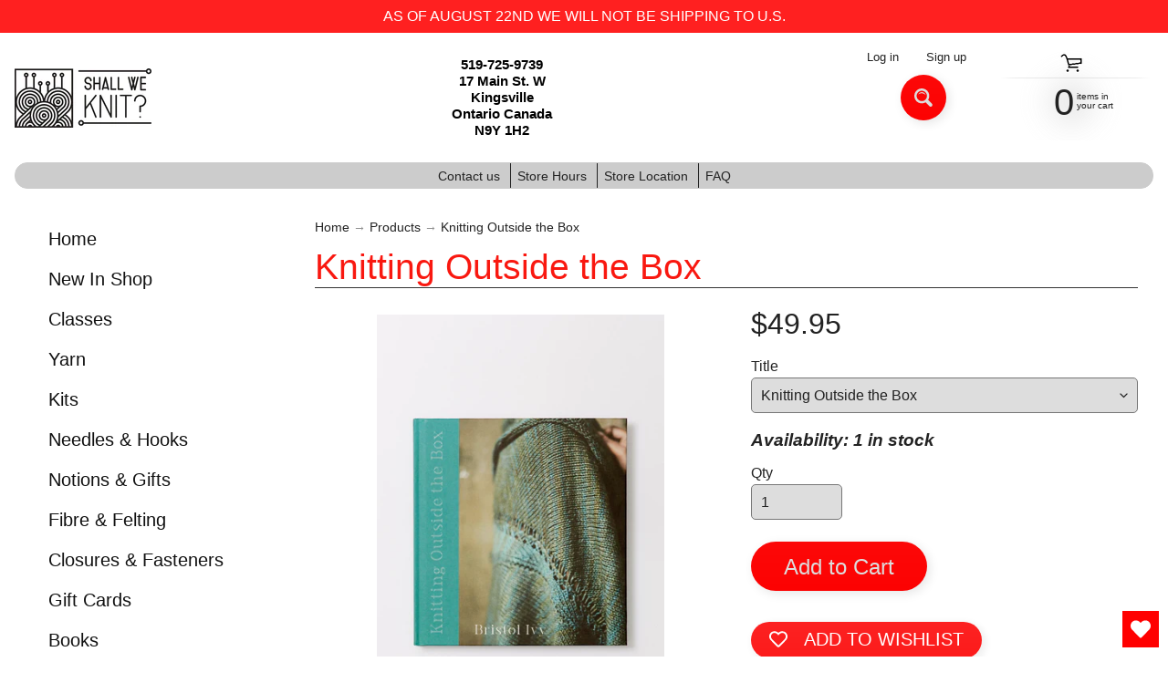

--- FILE ---
content_type: text/javascript
request_url: https://www.shallweknit.com/cdn/shop/t/15/assets/globo.preorder.bundle.463.ec626fed73c51eb4d6a1.min.js
body_size: 33274
content:
(self.webpackChunk=self.webpackChunk||[]).push([[463],{4362:(e,t,n)=>{"use strict";var r=n(1589),o=Math.floor,i=function(e,t){var n=e.length,u=o(n/2);return n<8?a(e,t):s(e,i(r(e,0,u),t),i(r(e,u),t),t)},a=function(e,t){for(var n,r,o=e.length,i=1;i<o;){for(r=i,n=e[i];r&&t(e[r-1],n)>0;)e[r]=e[--r];r!==i++&&(e[r]=n)}return e},s=function(e,t,n,r){for(var o=t.length,i=n.length,a=0,s=0;a<o||s<i;)e[a+s]=a<o&&s<i?r(t[a],n[s])<=0?t[a++]:n[s++]:a<o?t[a++]:n[s++];return e};e.exports=i},8709:(e,t,n)=>{"use strict";var r=n(9670),o=n(2140),i=TypeError;e.exports=function(e){if(r(this),"string"===e||"default"===e)e="string";else if("number"!==e)throw i("Incorrect hint");return o(this,e)}},5117:(e,t,n)=>{"use strict";var r=n(6330),o=TypeError;e.exports=function(e,t){if(!delete e[t])throw o("Cannot delete property "+r(t)+" of "+r(e))}},8886:(e,t,n)=>{"use strict";var r=n(8113).match(/firefox\/(\d+)/i);e.exports=!!r&&+r[1]},256:(e,t,n)=>{"use strict";var r=n(8113);e.exports=/MSIE|Trident/.test(r)},8008:(e,t,n)=>{"use strict";var r=n(8113).match(/AppleWebKit\/(\d+)\./);e.exports=!!r&&+r[1]},2814:(e,t,n)=>{"use strict";var r=n(7854),o=n(7293),i=n(1702),a=n(1340),s=n(3111).trim,u=n(1361),c=i("".charAt),l=r.parseFloat,f=r.Symbol,p=f&&f.iterator,d=1/l(u+"-0")!=-1/0||p&&!o((function(){l(Object(p))}));e.exports=d?function(e){var t=s(a(e)),n=l(t);return 0===n&&"-"===c(t,0)?-0:n}:l},4699:(e,t,n)=>{"use strict";var r=n(9781),o=n(7293),i=n(1702),a=n(9518),s=n(1956),u=n(5656),c=i(n(5296).f),l=i([].push),f=r&&o((function(){var e=Object.create(null);return e[2]=2,!c(e,2)})),p=function(e){return function(t){for(var n,o=u(t),i=s(o),p=f&&null===a(o),d=i.length,h=0,v=[];d>h;)n=i[h++],r&&!(p?n in o:c(o,n))||l(v,e?[n,o[n]]:o[n]);return v}};e.exports={entries:p(!0),values:p(!1)}},9826:(e,t,n)=>{"use strict";var r=n(2109),o=n(2092).find,i=n(1223),a="find",s=!0;a in[]&&Array(1)[a]((function(){s=!1})),r({target:"Array",proto:!0,forced:s},{find:function(e){return o(this,e,arguments.length>1?arguments[1]:void 0)}}),i(a)},5212:(e,t,n)=>{"use strict";var r=n(2109),o=n(2092).some;r({target:"Array",proto:!0,forced:!n(9341)("some")},{some:function(e){return o(this,e,arguments.length>1?arguments[1]:void 0)}})},2707:(e,t,n)=>{"use strict";var r=n(2109),o=n(1702),i=n(9662),a=n(7908),s=n(6244),u=n(5117),c=n(1340),l=n(7293),f=n(4362),p=n(9341),d=n(8886),h=n(256),v=n(7392),g=n(8008),y=[],m=o(y.sort),x=o(y.push),b=l((function(){y.sort(void 0)})),w=l((function(){y.sort(null)})),T=p("sort"),C=!l((function(){if(v)return v<70;if(!(d&&d>3)){if(h)return!0;if(g)return g<603;var e,t,n,r,o="";for(e=65;e<76;e++){switch(t=String.fromCharCode(e),e){case 66:case 69:case 70:case 72:n=3;break;case 68:case 71:n=4;break;default:n=2}for(r=0;r<47;r++)y.push({k:t+r,v:n})}for(y.sort((function(e,t){return t.v-e.v})),r=0;r<y.length;r++)t=y[r].k.charAt(0),o.charAt(o.length-1)!==t&&(o+=t);return"DGBEFHACIJK"!==o}}));r({target:"Array",proto:!0,forced:b||!w||!T||!C},{sort:function(e){void 0!==e&&i(e);var t=a(this);if(C)return void 0===e?m(t):m(t,e);var n,r,o=[],l=s(t);for(r=0;r<l;r++)r in t&&x(o,t[r]);for(f(o,function(e){return function(t,n){return void 0===n?-1:void 0===t?1:void 0!==e?+e(t,n)||0:c(t)>c(n)?1:-1}}(e)),n=s(o),r=0;r<n;)t[r]=o[r++];for(;r<l;)u(t,r++);return t}})},6078:(e,t,n)=>{"use strict";var r=n(2597),o=n(8052),i=n(8709),a=n(5112)("toPrimitive"),s=Date.prototype;r(s,a)||o(s,a,i)},9653:(e,t,n)=>{"use strict";var r=n(2109),o=n(1913),i=n(9781),a=n(7854),s=n(857),u=n(1702),c=n(4705),l=n(2597),f=n(9587),p=n(7976),d=n(2190),h=n(7593),v=n(7293),g=n(8006).f,y=n(1236).f,m=n(3070).f,x=n(863),b=n(3111).trim,w="Number",T=a[w],C=s[w],S=T.prototype,E=a.TypeError,j=u("".slice),k=u("".charCodeAt),A=function(e){var t,n,r,o,i,a,s,u,c=h(e,"number");if(d(c))throw E("Cannot convert a Symbol value to a number");if("string"==typeof c&&c.length>2)if(c=b(c),43===(t=k(c,0))||45===t){if(88===(n=k(c,2))||120===n)return NaN}else if(48===t){switch(k(c,1)){case 66:case 98:r=2,o=49;break;case 79:case 111:r=8,o=55;break;default:return+c}for(a=(i=j(c,2)).length,s=0;s<a;s++)if((u=k(i,s))<48||u>o)return NaN;return parseInt(i,r)}return+c},D=c(w,!T(" 0o1")||!T("0b1")||T("+0x1")),N=function(e){var t,n=arguments.length<1?0:T(function(e){var t=h(e,"number");return"bigint"==typeof t?t:A(t)}(e));return p(S,t=this)&&v((function(){x(t)}))?f(Object(n),this,N):n};N.prototype=S,D&&!o&&(S.constructor=N),r({global:!0,constructor:!0,wrap:!0,forced:D},{Number:N});var O=function(e,t){for(var n,r=i?g(t):"MAX_VALUE,MIN_VALUE,NaN,NEGATIVE_INFINITY,POSITIVE_INFINITY,EPSILON,MAX_SAFE_INTEGER,MIN_SAFE_INTEGER,isFinite,isInteger,isNaN,isSafeInteger,parseFloat,parseInt,fromString,range".split(","),o=0;r.length>o;o++)l(t,n=r[o])&&!l(e,n)&&m(e,n,y(t,n))};o&&C&&O(s[w],C),(D||o)&&O(s[w],T)},3321:(e,t,n)=>{"use strict";var r=n(2109),o=n(9781),i=n(6048).f;r({target:"Object",stat:!0,forced:Object.defineProperties!==i,sham:!o},{defineProperties:i})},5003:(e,t,n)=>{"use strict";var r=n(2109),o=n(7293),i=n(5656),a=n(1236).f,s=n(9781);r({target:"Object",stat:!0,forced:!s||o((function(){a(1)})),sham:!s},{getOwnPropertyDescriptor:function(e,t){return a(i(e),t)}})},9337:(e,t,n)=>{"use strict";var r=n(2109),o=n(9781),i=n(3887),a=n(5656),s=n(1236),u=n(6135);r({target:"Object",stat:!0,sham:!o},{getOwnPropertyDescriptors:function(e){for(var t,n,r=a(e),o=s.f,c=i(r),l={},f=0;c.length>f;)void 0!==(n=o(r,t=c[f++]))&&u(l,t,n);return l}})},2479:(e,t,n)=>{"use strict";var r=n(2109),o=n(4699).values;r({target:"Object",stat:!0},{values:function(e){return o(e)}})},4678:(e,t,n)=>{"use strict";var r=n(2109),o=n(2814);r({global:!0,forced:parseFloat!==o},{parseFloat:o})},6649:(e,t,n)=>{"use strict";var r=n(6800),o=n(6532);r("toPrimitive"),o()},9755:function(e,t){var n;!function(t,n){"use strict";"object"==typeof e.exports?e.exports=t.document?n(t,!0):function(e){if(!e.document)throw new Error("jQuery requires a window with a document");return n(e)}:n(t)}("undefined"!=typeof window?window:this,(function(r,o){"use strict";var i=[],a=Object.getPrototypeOf,s=i.slice,u=i.flat?function(e){return i.flat.call(e)}:function(e){return i.concat.apply([],e)},c=i.push,l=i.indexOf,f={},p=f.toString,d=f.hasOwnProperty,h=d.toString,v=h.call(Object),g={},y=function(e){return"function"==typeof e&&"number"!=typeof e.nodeType&&"function"!=typeof e.item},m=function(e){return null!=e&&e===e.window},x=r.document,b={type:!0,src:!0,nonce:!0,noModule:!0};function w(e,t,n){var r,o,i=(n=n||x).createElement("script");if(i.text=e,t)for(r in b)(o=t[r]||t.getAttribute&&t.getAttribute(r))&&i.setAttribute(r,o);n.head.appendChild(i).parentNode.removeChild(i)}function T(e){return null==e?e+"":"object"==typeof e||"function"==typeof e?f[p.call(e)]||"object":typeof e}var C="3.7.1",S=/HTML$/i,E=function(e,t){return new E.fn.init(e,t)};function j(e){var t=!!e&&"length"in e&&e.length,n=T(e);return!y(e)&&!m(e)&&("array"===n||0===t||"number"==typeof t&&t>0&&t-1 in e)}function k(e,t){return e.nodeName&&e.nodeName.toLowerCase()===t.toLowerCase()}E.fn=E.prototype={jquery:C,constructor:E,length:0,toArray:function(){return s.call(this)},get:function(e){return null==e?s.call(this):e<0?this[e+this.length]:this[e]},pushStack:function(e){var t=E.merge(this.constructor(),e);return t.prevObject=this,t},each:function(e){return E.each(this,e)},map:function(e){return this.pushStack(E.map(this,(function(t,n){return e.call(t,n,t)})))},slice:function(){return this.pushStack(s.apply(this,arguments))},first:function(){return this.eq(0)},last:function(){return this.eq(-1)},even:function(){return this.pushStack(E.grep(this,(function(e,t){return(t+1)%2})))},odd:function(){return this.pushStack(E.grep(this,(function(e,t){return t%2})))},eq:function(e){var t=this.length,n=+e+(e<0?t:0);return this.pushStack(n>=0&&n<t?[this[n]]:[])},end:function(){return this.prevObject||this.constructor()},push:c,sort:i.sort,splice:i.splice},E.extend=E.fn.extend=function(){var e,t,n,r,o,i,a=arguments[0]||{},s=1,u=arguments.length,c=!1;for("boolean"==typeof a&&(c=a,a=arguments[s]||{},s++),"object"==typeof a||y(a)||(a={}),s===u&&(a=this,s--);s<u;s++)if(null!=(e=arguments[s]))for(t in e)r=e[t],"__proto__"!==t&&a!==r&&(c&&r&&(E.isPlainObject(r)||(o=Array.isArray(r)))?(n=a[t],i=o&&!Array.isArray(n)?[]:o||E.isPlainObject(n)?n:{},o=!1,a[t]=E.extend(c,i,r)):void 0!==r&&(a[t]=r));return a},E.extend({expando:"jQuery"+(C+Math.random()).replace(/\D/g,""),isReady:!0,error:function(e){throw new Error(e)},noop:function(){},isPlainObject:function(e){var t,n;return!(!e||"[object Object]"!==p.call(e))&&(!(t=a(e))||"function"==typeof(n=d.call(t,"constructor")&&t.constructor)&&h.call(n)===v)},isEmptyObject:function(e){var t;for(t in e)return!1;return!0},globalEval:function(e,t,n){w(e,{nonce:t&&t.nonce},n)},each:function(e,t){var n,r=0;if(j(e))for(n=e.length;r<n&&!1!==t.call(e[r],r,e[r]);r++);else for(r in e)if(!1===t.call(e[r],r,e[r]))break;return e},text:function(e){var t,n="",r=0,o=e.nodeType;if(!o)for(;t=e[r++];)n+=E.text(t);return 1===o||11===o?e.textContent:9===o?e.documentElement.textContent:3===o||4===o?e.nodeValue:n},makeArray:function(e,t){var n=t||[];return null!=e&&(j(Object(e))?E.merge(n,"string"==typeof e?[e]:e):c.call(n,e)),n},inArray:function(e,t,n){return null==t?-1:l.call(t,e,n)},isXMLDoc:function(e){var t=e&&e.namespaceURI,n=e&&(e.ownerDocument||e).documentElement;return!S.test(t||n&&n.nodeName||"HTML")},merge:function(e,t){for(var n=+t.length,r=0,o=e.length;r<n;r++)e[o++]=t[r];return e.length=o,e},grep:function(e,t,n){for(var r=[],o=0,i=e.length,a=!n;o<i;o++)!t(e[o],o)!==a&&r.push(e[o]);return r},map:function(e,t,n){var r,o,i=0,a=[];if(j(e))for(r=e.length;i<r;i++)null!=(o=t(e[i],i,n))&&a.push(o);else for(i in e)null!=(o=t(e[i],i,n))&&a.push(o);return u(a)},guid:1,support:g}),"function"==typeof Symbol&&(E.fn[Symbol.iterator]=i[Symbol.iterator]),E.each("Boolean Number String Function Array Date RegExp Object Error Symbol".split(" "),(function(e,t){f["[object "+t+"]"]=t.toLowerCase()}));var A=i.pop,D=i.sort,N=i.splice,O="[\\x20\\t\\r\\n\\f]",_=new RegExp("^"+O+"+|((?:^|[^\\\\])(?:\\\\.)*)"+O+"+$","g");E.contains=function(e,t){var n=t&&t.parentNode;return e===n||!(!n||1!==n.nodeType||!(e.contains?e.contains(n):e.compareDocumentPosition&&16&e.compareDocumentPosition(n)))};var L=/([\0-\x1f\x7f]|^-?\d)|^-$|[^\x80-\uFFFF\w-]/g;function q(e,t){return t?"\0"===e?"�":e.slice(0,-1)+"\\"+e.charCodeAt(e.length-1).toString(16)+" ":"\\"+e}E.escapeSelector=function(e){return(e+"").replace(L,q)};var H=x,P=c;!function(){var e,t,n,o,a,u,c,f,p,h,v=P,y=E.expando,m=0,x=0,b=ee(),w=ee(),T=ee(),C=ee(),S=function(e,t){return e===t&&(a=!0),0},j="checked|selected|async|autofocus|autoplay|controls|defer|disabled|hidden|ismap|loop|multiple|open|readonly|required|scoped",L="(?:\\\\[\\da-fA-F]{1,6}"+O+"?|\\\\[^\\r\\n\\f]|[\\w-]|[^\0-\\x7f])+",q="\\["+O+"*("+L+")(?:"+O+"*([*^$|!~]?=)"+O+"*(?:'((?:\\\\.|[^\\\\'])*)'|\"((?:\\\\.|[^\\\\\"])*)\"|("+L+"))|)"+O+"*\\]",M=":("+L+")(?:\\((('((?:\\\\.|[^\\\\'])*)'|\"((?:\\\\.|[^\\\\\"])*)\")|((?:\\\\.|[^\\\\()[\\]]|"+q+")*)|.*)\\)|)",I=new RegExp(O+"+","g"),R=new RegExp("^"+O+"*,"+O+"*"),F=new RegExp("^"+O+"*([>+~]|"+O+")"+O+"*"),$=new RegExp(O+"|>"),W=new RegExp(M),B=new RegExp("^"+L+"$"),z={ID:new RegExp("^#("+L+")"),CLASS:new RegExp("^\\.("+L+")"),TAG:new RegExp("^("+L+"|[*])"),ATTR:new RegExp("^"+q),PSEUDO:new RegExp("^"+M),CHILD:new RegExp("^:(only|first|last|nth|nth-last)-(child|of-type)(?:\\("+O+"*(even|odd|(([+-]|)(\\d*)n|)"+O+"*(?:([+-]|)"+O+"*(\\d+)|))"+O+"*\\)|)","i"),bool:new RegExp("^(?:"+j+")$","i"),needsContext:new RegExp("^"+O+"*[>+~]|:(even|odd|eq|gt|lt|nth|first|last)(?:\\("+O+"*((?:-\\d)?\\d*)"+O+"*\\)|)(?=[^-]|$)","i")},U=/^(?:input|select|textarea|button)$/i,X=/^h\d$/i,V=/^(?:#([\w-]+)|(\w+)|\.([\w-]+))$/,G=/[+~]/,Y=new RegExp("\\\\[\\da-fA-F]{1,6}"+O+"?|\\\\([^\\r\\n\\f])","g"),Q=function(e,t){var n="0x"+e.slice(1)-65536;return t||(n<0?String.fromCharCode(n+65536):String.fromCharCode(n>>10|55296,1023&n|56320))},J=function(){ue()},K=pe((function(e){return!0===e.disabled&&k(e,"fieldset")}),{dir:"parentNode",next:"legend"});try{v.apply(i=s.call(H.childNodes),H.childNodes),i[H.childNodes.length].nodeType}catch(e){v={apply:function(e,t){P.apply(e,s.call(t))},call:function(e){P.apply(e,s.call(arguments,1))}}}function Z(e,t,n,r){var o,i,a,s,c,l,d,h=t&&t.ownerDocument,m=t?t.nodeType:9;if(n=n||[],"string"!=typeof e||!e||1!==m&&9!==m&&11!==m)return n;if(!r&&(ue(t),t=t||u,f)){if(11!==m&&(c=V.exec(e)))if(o=c[1]){if(9===m){if(!(a=t.getElementById(o)))return n;if(a.id===o)return v.call(n,a),n}else if(h&&(a=h.getElementById(o))&&Z.contains(t,a)&&a.id===o)return v.call(n,a),n}else{if(c[2])return v.apply(n,t.getElementsByTagName(e)),n;if((o=c[3])&&t.getElementsByClassName)return v.apply(n,t.getElementsByClassName(o)),n}if(!(C[e+" "]||p&&p.test(e))){if(d=e,h=t,1===m&&($.test(e)||F.test(e))){for((h=G.test(e)&&se(t.parentNode)||t)==t&&g.scope||((s=t.getAttribute("id"))?s=E.escapeSelector(s):t.setAttribute("id",s=y)),i=(l=le(e)).length;i--;)l[i]=(s?"#"+s:":scope")+" "+fe(l[i]);d=l.join(",")}try{return v.apply(n,h.querySelectorAll(d)),n}catch(t){C(e,!0)}finally{s===y&&t.removeAttribute("id")}}}return me(e.replace(_,"$1"),t,n,r)}function ee(){var e=[];return function n(r,o){return e.push(r+" ")>t.cacheLength&&delete n[e.shift()],n[r+" "]=o}}function te(e){return e[y]=!0,e}function ne(e){var t=u.createElement("fieldset");try{return!!e(t)}catch(e){return!1}finally{t.parentNode&&t.parentNode.removeChild(t),t=null}}function re(e){return function(t){return k(t,"input")&&t.type===e}}function oe(e){return function(t){return(k(t,"input")||k(t,"button"))&&t.type===e}}function ie(e){return function(t){return"form"in t?t.parentNode&&!1===t.disabled?"label"in t?"label"in t.parentNode?t.parentNode.disabled===e:t.disabled===e:t.isDisabled===e||t.isDisabled!==!e&&K(t)===e:t.disabled===e:"label"in t&&t.disabled===e}}function ae(e){return te((function(t){return t=+t,te((function(n,r){for(var o,i=e([],n.length,t),a=i.length;a--;)n[o=i[a]]&&(n[o]=!(r[o]=n[o]))}))}))}function se(e){return e&&void 0!==e.getElementsByTagName&&e}function ue(e){var n,r=e?e.ownerDocument||e:H;return r!=u&&9===r.nodeType&&r.documentElement?(c=(u=r).documentElement,f=!E.isXMLDoc(u),h=c.matches||c.webkitMatchesSelector||c.msMatchesSelector,c.msMatchesSelector&&H!=u&&(n=u.defaultView)&&n.top!==n&&n.addEventListener("unload",J),g.getById=ne((function(e){return c.appendChild(e).id=E.expando,!u.getElementsByName||!u.getElementsByName(E.expando).length})),g.disconnectedMatch=ne((function(e){return h.call(e,"*")})),g.scope=ne((function(){return u.querySelectorAll(":scope")})),g.cssHas=ne((function(){try{return u.querySelector(":has(*,:jqfake)"),!1}catch(e){return!0}})),g.getById?(t.filter.ID=function(e){var t=e.replace(Y,Q);return function(e){return e.getAttribute("id")===t}},t.find.ID=function(e,t){if(void 0!==t.getElementById&&f){var n=t.getElementById(e);return n?[n]:[]}}):(t.filter.ID=function(e){var t=e.replace(Y,Q);return function(e){var n=void 0!==e.getAttributeNode&&e.getAttributeNode("id");return n&&n.value===t}},t.find.ID=function(e,t){if(void 0!==t.getElementById&&f){var n,r,o,i=t.getElementById(e);if(i){if((n=i.getAttributeNode("id"))&&n.value===e)return[i];for(o=t.getElementsByName(e),r=0;i=o[r++];)if((n=i.getAttributeNode("id"))&&n.value===e)return[i]}return[]}}),t.find.TAG=function(e,t){return void 0!==t.getElementsByTagName?t.getElementsByTagName(e):t.querySelectorAll(e)},t.find.CLASS=function(e,t){if(void 0!==t.getElementsByClassName&&f)return t.getElementsByClassName(e)},p=[],ne((function(e){var t;c.appendChild(e).innerHTML="<a id='"+y+"' href='' disabled='disabled'></a><select id='"+y+"-\r\\' disabled='disabled'><option selected=''></option></select>",e.querySelectorAll("[selected]").length||p.push("\\["+O+"*(?:value|"+j+")"),e.querySelectorAll("[id~="+y+"-]").length||p.push("~="),e.querySelectorAll("a#"+y+"+*").length||p.push(".#.+[+~]"),e.querySelectorAll(":checked").length||p.push(":checked"),(t=u.createElement("input")).setAttribute("type","hidden"),e.appendChild(t).setAttribute("name","D"),c.appendChild(e).disabled=!0,2!==e.querySelectorAll(":disabled").length&&p.push(":enabled",":disabled"),(t=u.createElement("input")).setAttribute("name",""),e.appendChild(t),e.querySelectorAll("[name='']").length||p.push("\\["+O+"*name"+O+"*="+O+"*(?:''|\"\")")})),g.cssHas||p.push(":has"),p=p.length&&new RegExp(p.join("|")),S=function(e,t){if(e===t)return a=!0,0;var n=!e.compareDocumentPosition-!t.compareDocumentPosition;return n||(1&(n=(e.ownerDocument||e)==(t.ownerDocument||t)?e.compareDocumentPosition(t):1)||!g.sortDetached&&t.compareDocumentPosition(e)===n?e===u||e.ownerDocument==H&&Z.contains(H,e)?-1:t===u||t.ownerDocument==H&&Z.contains(H,t)?1:o?l.call(o,e)-l.call(o,t):0:4&n?-1:1)},u):u}for(e in Z.matches=function(e,t){return Z(e,null,null,t)},Z.matchesSelector=function(e,t){if(ue(e),f&&!C[t+" "]&&(!p||!p.test(t)))try{var n=h.call(e,t);if(n||g.disconnectedMatch||e.document&&11!==e.document.nodeType)return n}catch(e){C(t,!0)}return Z(t,u,null,[e]).length>0},Z.contains=function(e,t){return(e.ownerDocument||e)!=u&&ue(e),E.contains(e,t)},Z.attr=function(e,n){(e.ownerDocument||e)!=u&&ue(e);var r=t.attrHandle[n.toLowerCase()],o=r&&d.call(t.attrHandle,n.toLowerCase())?r(e,n,!f):void 0;return void 0!==o?o:e.getAttribute(n)},Z.error=function(e){throw new Error("Syntax error, unrecognized expression: "+e)},E.uniqueSort=function(e){var t,n=[],r=0,i=0;if(a=!g.sortStable,o=!g.sortStable&&s.call(e,0),D.call(e,S),a){for(;t=e[i++];)t===e[i]&&(r=n.push(i));for(;r--;)N.call(e,n[r],1)}return o=null,e},E.fn.uniqueSort=function(){return this.pushStack(E.uniqueSort(s.apply(this)))},t=E.expr={cacheLength:50,createPseudo:te,match:z,attrHandle:{},find:{},relative:{">":{dir:"parentNode",first:!0}," ":{dir:"parentNode"},"+":{dir:"previousSibling",first:!0},"~":{dir:"previousSibling"}},preFilter:{ATTR:function(e){return e[1]=e[1].replace(Y,Q),e[3]=(e[3]||e[4]||e[5]||"").replace(Y,Q),"~="===e[2]&&(e[3]=" "+e[3]+" "),e.slice(0,4)},CHILD:function(e){return e[1]=e[1].toLowerCase(),"nth"===e[1].slice(0,3)?(e[3]||Z.error(e[0]),e[4]=+(e[4]?e[5]+(e[6]||1):2*("even"===e[3]||"odd"===e[3])),e[5]=+(e[7]+e[8]||"odd"===e[3])):e[3]&&Z.error(e[0]),e},PSEUDO:function(e){var t,n=!e[6]&&e[2];return z.CHILD.test(e[0])?null:(e[3]?e[2]=e[4]||e[5]||"":n&&W.test(n)&&(t=le(n,!0))&&(t=n.indexOf(")",n.length-t)-n.length)&&(e[0]=e[0].slice(0,t),e[2]=n.slice(0,t)),e.slice(0,3))}},filter:{TAG:function(e){var t=e.replace(Y,Q).toLowerCase();return"*"===e?function(){return!0}:function(e){return k(e,t)}},CLASS:function(e){var t=b[e+" "];return t||(t=new RegExp("(^|"+O+")"+e+"("+O+"|$)"))&&b(e,(function(e){return t.test("string"==typeof e.className&&e.className||void 0!==e.getAttribute&&e.getAttribute("class")||"")}))},ATTR:function(e,t,n){return function(r){var o=Z.attr(r,e);return null==o?"!="===t:!t||(o+="","="===t?o===n:"!="===t?o!==n:"^="===t?n&&0===o.indexOf(n):"*="===t?n&&o.indexOf(n)>-1:"$="===t?n&&o.slice(-n.length)===n:"~="===t?(" "+o.replace(I," ")+" ").indexOf(n)>-1:"|="===t&&(o===n||o.slice(0,n.length+1)===n+"-"))}},CHILD:function(e,t,n,r,o){var i="nth"!==e.slice(0,3),a="last"!==e.slice(-4),s="of-type"===t;return 1===r&&0===o?function(e){return!!e.parentNode}:function(t,n,u){var c,l,f,p,d,h=i!==a?"nextSibling":"previousSibling",v=t.parentNode,g=s&&t.nodeName.toLowerCase(),x=!u&&!s,b=!1;if(v){if(i){for(;h;){for(f=t;f=f[h];)if(s?k(f,g):1===f.nodeType)return!1;d=h="only"===e&&!d&&"nextSibling"}return!0}if(d=[a?v.firstChild:v.lastChild],a&&x){for(b=(p=(c=(l=v[y]||(v[y]={}))[e]||[])[0]===m&&c[1])&&c[2],f=p&&v.childNodes[p];f=++p&&f&&f[h]||(b=p=0)||d.pop();)if(1===f.nodeType&&++b&&f===t){l[e]=[m,p,b];break}}else if(x&&(b=p=(c=(l=t[y]||(t[y]={}))[e]||[])[0]===m&&c[1]),!1===b)for(;(f=++p&&f&&f[h]||(b=p=0)||d.pop())&&(!(s?k(f,g):1===f.nodeType)||!++b||(x&&((l=f[y]||(f[y]={}))[e]=[m,b]),f!==t)););return(b-=o)===r||b%r==0&&b/r>=0}}},PSEUDO:function(e,n){var r,o=t.pseudos[e]||t.setFilters[e.toLowerCase()]||Z.error("unsupported pseudo: "+e);return o[y]?o(n):o.length>1?(r=[e,e,"",n],t.setFilters.hasOwnProperty(e.toLowerCase())?te((function(e,t){for(var r,i=o(e,n),a=i.length;a--;)e[r=l.call(e,i[a])]=!(t[r]=i[a])})):function(e){return o(e,0,r)}):o}},pseudos:{not:te((function(e){var t=[],n=[],r=ye(e.replace(_,"$1"));return r[y]?te((function(e,t,n,o){for(var i,a=r(e,null,o,[]),s=e.length;s--;)(i=a[s])&&(e[s]=!(t[s]=i))})):function(e,o,i){return t[0]=e,r(t,null,i,n),t[0]=null,!n.pop()}})),has:te((function(e){return function(t){return Z(e,t).length>0}})),contains:te((function(e){return e=e.replace(Y,Q),function(t){return(t.textContent||E.text(t)).indexOf(e)>-1}})),lang:te((function(e){return B.test(e||"")||Z.error("unsupported lang: "+e),e=e.replace(Y,Q).toLowerCase(),function(t){var n;do{if(n=f?t.lang:t.getAttribute("xml:lang")||t.getAttribute("lang"))return(n=n.toLowerCase())===e||0===n.indexOf(e+"-")}while((t=t.parentNode)&&1===t.nodeType);return!1}})),target:function(e){var t=r.location&&r.location.hash;return t&&t.slice(1)===e.id},root:function(e){return e===c},focus:function(e){return e===function(){try{return u.activeElement}catch(e){}}()&&u.hasFocus()&&!!(e.type||e.href||~e.tabIndex)},enabled:ie(!1),disabled:ie(!0),checked:function(e){return k(e,"input")&&!!e.checked||k(e,"option")&&!!e.selected},selected:function(e){return e.parentNode&&e.parentNode.selectedIndex,!0===e.selected},empty:function(e){for(e=e.firstChild;e;e=e.nextSibling)if(e.nodeType<6)return!1;return!0},parent:function(e){return!t.pseudos.empty(e)},header:function(e){return X.test(e.nodeName)},input:function(e){return U.test(e.nodeName)},button:function(e){return k(e,"input")&&"button"===e.type||k(e,"button")},text:function(e){var t;return k(e,"input")&&"text"===e.type&&(null==(t=e.getAttribute("type"))||"text"===t.toLowerCase())},first:ae((function(){return[0]})),last:ae((function(e,t){return[t-1]})),eq:ae((function(e,t,n){return[n<0?n+t:n]})),even:ae((function(e,t){for(var n=0;n<t;n+=2)e.push(n);return e})),odd:ae((function(e,t){for(var n=1;n<t;n+=2)e.push(n);return e})),lt:ae((function(e,t,n){var r;for(r=n<0?n+t:n>t?t:n;--r>=0;)e.push(r);return e})),gt:ae((function(e,t,n){for(var r=n<0?n+t:n;++r<t;)e.push(r);return e}))}},t.pseudos.nth=t.pseudos.eq,{radio:!0,checkbox:!0,file:!0,password:!0,image:!0})t.pseudos[e]=re(e);for(e in{submit:!0,reset:!0})t.pseudos[e]=oe(e);function ce(){}function le(e,n){var r,o,i,a,s,u,c,l=w[e+" "];if(l)return n?0:l.slice(0);for(s=e,u=[],c=t.preFilter;s;){for(a in r&&!(o=R.exec(s))||(o&&(s=s.slice(o[0].length)||s),u.push(i=[])),r=!1,(o=F.exec(s))&&(r=o.shift(),i.push({value:r,type:o[0].replace(_," ")}),s=s.slice(r.length)),t.filter)!(o=z[a].exec(s))||c[a]&&!(o=c[a](o))||(r=o.shift(),i.push({value:r,type:a,matches:o}),s=s.slice(r.length));if(!r)break}return n?s.length:s?Z.error(e):w(e,u).slice(0)}function fe(e){for(var t=0,n=e.length,r="";t<n;t++)r+=e[t].value;return r}function pe(e,t,n){var r=t.dir,o=t.next,i=o||r,a=n&&"parentNode"===i,s=x++;return t.first?function(t,n,o){for(;t=t[r];)if(1===t.nodeType||a)return e(t,n,o);return!1}:function(t,n,u){var c,l,f=[m,s];if(u){for(;t=t[r];)if((1===t.nodeType||a)&&e(t,n,u))return!0}else for(;t=t[r];)if(1===t.nodeType||a)if(l=t[y]||(t[y]={}),o&&k(t,o))t=t[r]||t;else{if((c=l[i])&&c[0]===m&&c[1]===s)return f[2]=c[2];if(l[i]=f,f[2]=e(t,n,u))return!0}return!1}}function de(e){return e.length>1?function(t,n,r){for(var o=e.length;o--;)if(!e[o](t,n,r))return!1;return!0}:e[0]}function he(e,t,n,r,o){for(var i,a=[],s=0,u=e.length,c=null!=t;s<u;s++)(i=e[s])&&(n&&!n(i,r,o)||(a.push(i),c&&t.push(s)));return a}function ve(e,t,n,r,o,i){return r&&!r[y]&&(r=ve(r)),o&&!o[y]&&(o=ve(o,i)),te((function(i,a,s,u){var c,f,p,d,h=[],g=[],y=a.length,m=i||function(e,t,n){for(var r=0,o=t.length;r<o;r++)Z(e,t[r],n);return n}(t||"*",s.nodeType?[s]:s,[]),x=!e||!i&&t?m:he(m,h,e,s,u);if(n?n(x,d=o||(i?e:y||r)?[]:a,s,u):d=x,r)for(c=he(d,g),r(c,[],s,u),f=c.length;f--;)(p=c[f])&&(d[g[f]]=!(x[g[f]]=p));if(i){if(o||e){if(o){for(c=[],f=d.length;f--;)(p=d[f])&&c.push(x[f]=p);o(null,d=[],c,u)}for(f=d.length;f--;)(p=d[f])&&(c=o?l.call(i,p):h[f])>-1&&(i[c]=!(a[c]=p))}}else d=he(d===a?d.splice(y,d.length):d),o?o(null,a,d,u):v.apply(a,d)}))}function ge(e){for(var r,o,i,a=e.length,s=t.relative[e[0].type],u=s||t.relative[" "],c=s?1:0,f=pe((function(e){return e===r}),u,!0),p=pe((function(e){return l.call(r,e)>-1}),u,!0),d=[function(e,t,o){var i=!s&&(o||t!=n)||((r=t).nodeType?f(e,t,o):p(e,t,o));return r=null,i}];c<a;c++)if(o=t.relative[e[c].type])d=[pe(de(d),o)];else{if((o=t.filter[e[c].type].apply(null,e[c].matches))[y]){for(i=++c;i<a&&!t.relative[e[i].type];i++);return ve(c>1&&de(d),c>1&&fe(e.slice(0,c-1).concat({value:" "===e[c-2].type?"*":""})).replace(_,"$1"),o,c<i&&ge(e.slice(c,i)),i<a&&ge(e=e.slice(i)),i<a&&fe(e))}d.push(o)}return de(d)}function ye(e,r){var o,i=[],a=[],s=T[e+" "];if(!s){for(r||(r=le(e)),o=r.length;o--;)(s=ge(r[o]))[y]?i.push(s):a.push(s);s=T(e,function(e,r){var o=r.length>0,i=e.length>0,a=function(a,s,c,l,p){var d,h,g,y=0,x="0",b=a&&[],w=[],T=n,C=a||i&&t.find.TAG("*",p),S=m+=null==T?1:Math.random()||.1,j=C.length;for(p&&(n=s==u||s||p);x!==j&&null!=(d=C[x]);x++){if(i&&d){for(h=0,s||d.ownerDocument==u||(ue(d),c=!f);g=e[h++];)if(g(d,s||u,c)){v.call(l,d);break}p&&(m=S)}o&&((d=!g&&d)&&y--,a&&b.push(d))}if(y+=x,o&&x!==y){for(h=0;g=r[h++];)g(b,w,s,c);if(a){if(y>0)for(;x--;)b[x]||w[x]||(w[x]=A.call(l));w=he(w)}v.apply(l,w),p&&!a&&w.length>0&&y+r.length>1&&E.uniqueSort(l)}return p&&(m=S,n=T),b};return o?te(a):a}(a,i)),s.selector=e}return s}function me(e,n,r,o){var i,a,s,u,c,l="function"==typeof e&&e,p=!o&&le(e=l.selector||e);if(r=r||[],1===p.length){if((a=p[0]=p[0].slice(0)).length>2&&"ID"===(s=a[0]).type&&9===n.nodeType&&f&&t.relative[a[1].type]){if(!(n=(t.find.ID(s.matches[0].replace(Y,Q),n)||[])[0]))return r;l&&(n=n.parentNode),e=e.slice(a.shift().value.length)}for(i=z.needsContext.test(e)?0:a.length;i--&&(s=a[i],!t.relative[u=s.type]);)if((c=t.find[u])&&(o=c(s.matches[0].replace(Y,Q),G.test(a[0].type)&&se(n.parentNode)||n))){if(a.splice(i,1),!(e=o.length&&fe(a)))return v.apply(r,o),r;break}}return(l||ye(e,p))(o,n,!f,r,!n||G.test(e)&&se(n.parentNode)||n),r}ce.prototype=t.filters=t.pseudos,t.setFilters=new ce,g.sortStable=y.split("").sort(S).join("")===y,ue(),g.sortDetached=ne((function(e){return 1&e.compareDocumentPosition(u.createElement("fieldset"))})),E.find=Z,E.expr[":"]=E.expr.pseudos,E.unique=E.uniqueSort,Z.compile=ye,Z.select=me,Z.setDocument=ue,Z.tokenize=le,Z.escape=E.escapeSelector,Z.getText=E.text,Z.isXML=E.isXMLDoc,Z.selectors=E.expr,Z.support=E.support,Z.uniqueSort=E.uniqueSort}();var M=function(e,t,n){for(var r=[],o=void 0!==n;(e=e[t])&&9!==e.nodeType;)if(1===e.nodeType){if(o&&E(e).is(n))break;r.push(e)}return r},I=function(e,t){for(var n=[];e;e=e.nextSibling)1===e.nodeType&&e!==t&&n.push(e);return n},R=E.expr.match.needsContext,F=/^<([a-z][^\/\0>:\x20\t\r\n\f]*)[\x20\t\r\n\f]*\/?>(?:<\/\1>|)$/i;function $(e,t,n){return y(t)?E.grep(e,(function(e,r){return!!t.call(e,r,e)!==n})):t.nodeType?E.grep(e,(function(e){return e===t!==n})):"string"!=typeof t?E.grep(e,(function(e){return l.call(t,e)>-1!==n})):E.filter(t,e,n)}E.filter=function(e,t,n){var r=t[0];return n&&(e=":not("+e+")"),1===t.length&&1===r.nodeType?E.find.matchesSelector(r,e)?[r]:[]:E.find.matches(e,E.grep(t,(function(e){return 1===e.nodeType})))},E.fn.extend({find:function(e){var t,n,r=this.length,o=this;if("string"!=typeof e)return this.pushStack(E(e).filter((function(){for(t=0;t<r;t++)if(E.contains(o[t],this))return!0})));for(n=this.pushStack([]),t=0;t<r;t++)E.find(e,o[t],n);return r>1?E.uniqueSort(n):n},filter:function(e){return this.pushStack($(this,e||[],!1))},not:function(e){return this.pushStack($(this,e||[],!0))},is:function(e){return!!$(this,"string"==typeof e&&R.test(e)?E(e):e||[],!1).length}});var W,B=/^(?:\s*(<[\w\W]+>)[^>]*|#([\w-]+))$/;(E.fn.init=function(e,t,n){var r,o;if(!e)return this;if(n=n||W,"string"==typeof e){if(!(r="<"===e[0]&&">"===e[e.length-1]&&e.length>=3?[null,e,null]:B.exec(e))||!r[1]&&t)return!t||t.jquery?(t||n).find(e):this.constructor(t).find(e);if(r[1]){if(t=t instanceof E?t[0]:t,E.merge(this,E.parseHTML(r[1],t&&t.nodeType?t.ownerDocument||t:x,!0)),F.test(r[1])&&E.isPlainObject(t))for(r in t)y(this[r])?this[r](t[r]):this.attr(r,t[r]);return this}return(o=x.getElementById(r[2]))&&(this[0]=o,this.length=1),this}return e.nodeType?(this[0]=e,this.length=1,this):y(e)?void 0!==n.ready?n.ready(e):e(E):E.makeArray(e,this)}).prototype=E.fn,W=E(x);var z=/^(?:parents|prev(?:Until|All))/,U={children:!0,contents:!0,next:!0,prev:!0};function X(e,t){for(;(e=e[t])&&1!==e.nodeType;);return e}E.fn.extend({has:function(e){var t=E(e,this),n=t.length;return this.filter((function(){for(var e=0;e<n;e++)if(E.contains(this,t[e]))return!0}))},closest:function(e,t){var n,r=0,o=this.length,i=[],a="string"!=typeof e&&E(e);if(!R.test(e))for(;r<o;r++)for(n=this[r];n&&n!==t;n=n.parentNode)if(n.nodeType<11&&(a?a.index(n)>-1:1===n.nodeType&&E.find.matchesSelector(n,e))){i.push(n);break}return this.pushStack(i.length>1?E.uniqueSort(i):i)},index:function(e){return e?"string"==typeof e?l.call(E(e),this[0]):l.call(this,e.jquery?e[0]:e):this[0]&&this[0].parentNode?this.first().prevAll().length:-1},add:function(e,t){return this.pushStack(E.uniqueSort(E.merge(this.get(),E(e,t))))},addBack:function(e){return this.add(null==e?this.prevObject:this.prevObject.filter(e))}}),E.each({parent:function(e){var t=e.parentNode;return t&&11!==t.nodeType?t:null},parents:function(e){return M(e,"parentNode")},parentsUntil:function(e,t,n){return M(e,"parentNode",n)},next:function(e){return X(e,"nextSibling")},prev:function(e){return X(e,"previousSibling")},nextAll:function(e){return M(e,"nextSibling")},prevAll:function(e){return M(e,"previousSibling")},nextUntil:function(e,t,n){return M(e,"nextSibling",n)},prevUntil:function(e,t,n){return M(e,"previousSibling",n)},siblings:function(e){return I((e.parentNode||{}).firstChild,e)},children:function(e){return I(e.firstChild)},contents:function(e){return null!=e.contentDocument&&a(e.contentDocument)?e.contentDocument:(k(e,"template")&&(e=e.content||e),E.merge([],e.childNodes))}},(function(e,t){E.fn[e]=function(n,r){var o=E.map(this,t,n);return"Until"!==e.slice(-5)&&(r=n),r&&"string"==typeof r&&(o=E.filter(r,o)),this.length>1&&(U[e]||E.uniqueSort(o),z.test(e)&&o.reverse()),this.pushStack(o)}}));var V=/[^\x20\t\r\n\f]+/g;function G(e){return e}function Y(e){throw e}function Q(e,t,n,r){var o;try{e&&y(o=e.promise)?o.call(e).done(t).fail(n):e&&y(o=e.then)?o.call(e,t,n):t.apply(void 0,[e].slice(r))}catch(e){n.apply(void 0,[e])}}E.Callbacks=function(e){e="string"==typeof e?function(e){var t={};return E.each(e.match(V)||[],(function(e,n){t[n]=!0})),t}(e):E.extend({},e);var t,n,r,o,i=[],a=[],s=-1,u=function(){for(o=o||e.once,r=t=!0;a.length;s=-1)for(n=a.shift();++s<i.length;)!1===i[s].apply(n[0],n[1])&&e.stopOnFalse&&(s=i.length,n=!1);e.memory||(n=!1),t=!1,o&&(i=n?[]:"")},c={add:function(){return i&&(n&&!t&&(s=i.length-1,a.push(n)),function t(n){E.each(n,(function(n,r){y(r)?e.unique&&c.has(r)||i.push(r):r&&r.length&&"string"!==T(r)&&t(r)}))}(arguments),n&&!t&&u()),this},remove:function(){return E.each(arguments,(function(e,t){for(var n;(n=E.inArray(t,i,n))>-1;)i.splice(n,1),n<=s&&s--})),this},has:function(e){return e?E.inArray(e,i)>-1:i.length>0},empty:function(){return i&&(i=[]),this},disable:function(){return o=a=[],i=n="",this},disabled:function(){return!i},lock:function(){return o=a=[],n||t||(i=n=""),this},locked:function(){return!!o},fireWith:function(e,n){return o||(n=[e,(n=n||[]).slice?n.slice():n],a.push(n),t||u()),this},fire:function(){return c.fireWith(this,arguments),this},fired:function(){return!!r}};return c},E.extend({Deferred:function(e){var t=[["notify","progress",E.Callbacks("memory"),E.Callbacks("memory"),2],["resolve","done",E.Callbacks("once memory"),E.Callbacks("once memory"),0,"resolved"],["reject","fail",E.Callbacks("once memory"),E.Callbacks("once memory"),1,"rejected"]],n="pending",o={state:function(){return n},always:function(){return i.done(arguments).fail(arguments),this},catch:function(e){return o.then(null,e)},pipe:function(){var e=arguments;return E.Deferred((function(n){E.each(t,(function(t,r){var o=y(e[r[4]])&&e[r[4]];i[r[1]]((function(){var e=o&&o.apply(this,arguments);e&&y(e.promise)?e.promise().progress(n.notify).done(n.resolve).fail(n.reject):n[r[0]+"With"](this,o?[e]:arguments)}))})),e=null})).promise()},then:function(e,n,o){var i=0;function a(e,t,n,o){return function(){var s=this,u=arguments,c=function(){var r,c;if(!(e<i)){if((r=n.apply(s,u))===t.promise())throw new TypeError("Thenable self-resolution");c=r&&("object"==typeof r||"function"==typeof r)&&r.then,y(c)?o?c.call(r,a(i,t,G,o),a(i,t,Y,o)):(i++,c.call(r,a(i,t,G,o),a(i,t,Y,o),a(i,t,G,t.notifyWith))):(n!==G&&(s=void 0,u=[r]),(o||t.resolveWith)(s,u))}},l=o?c:function(){try{c()}catch(r){E.Deferred.exceptionHook&&E.Deferred.exceptionHook(r,l.error),e+1>=i&&(n!==Y&&(s=void 0,u=[r]),t.rejectWith(s,u))}};e?l():(E.Deferred.getErrorHook?l.error=E.Deferred.getErrorHook():E.Deferred.getStackHook&&(l.error=E.Deferred.getStackHook()),r.setTimeout(l))}}return E.Deferred((function(r){t[0][3].add(a(0,r,y(o)?o:G,r.notifyWith)),t[1][3].add(a(0,r,y(e)?e:G)),t[2][3].add(a(0,r,y(n)?n:Y))})).promise()},promise:function(e){return null!=e?E.extend(e,o):o}},i={};return E.each(t,(function(e,r){var a=r[2],s=r[5];o[r[1]]=a.add,s&&a.add((function(){n=s}),t[3-e][2].disable,t[3-e][3].disable,t[0][2].lock,t[0][3].lock),a.add(r[3].fire),i[r[0]]=function(){return i[r[0]+"With"](this===i?void 0:this,arguments),this},i[r[0]+"With"]=a.fireWith})),o.promise(i),e&&e.call(i,i),i},when:function(e){var t=arguments.length,n=t,r=Array(n),o=s.call(arguments),i=E.Deferred(),a=function(e){return function(n){r[e]=this,o[e]=arguments.length>1?s.call(arguments):n,--t||i.resolveWith(r,o)}};if(t<=1&&(Q(e,i.done(a(n)).resolve,i.reject,!t),"pending"===i.state()||y(o[n]&&o[n].then)))return i.then();for(;n--;)Q(o[n],a(n),i.reject);return i.promise()}});var J=/^(Eval|Internal|Range|Reference|Syntax|Type|URI)Error$/;E.Deferred.exceptionHook=function(e,t){r.console&&r.console.warn&&e&&J.test(e.name)&&r.console.warn("jQuery.Deferred exception: "+e.message,e.stack,t)},E.readyException=function(e){r.setTimeout((function(){throw e}))};var K=E.Deferred();function Z(){x.removeEventListener("DOMContentLoaded",Z),r.removeEventListener("load",Z),E.ready()}E.fn.ready=function(e){return K.then(e).catch((function(e){E.readyException(e)})),this},E.extend({isReady:!1,readyWait:1,ready:function(e){(!0===e?--E.readyWait:E.isReady)||(E.isReady=!0,!0!==e&&--E.readyWait>0||K.resolveWith(x,[E]))}}),E.ready.then=K.then,"complete"===x.readyState||"loading"!==x.readyState&&!x.documentElement.doScroll?r.setTimeout(E.ready):(x.addEventListener("DOMContentLoaded",Z),r.addEventListener("load",Z));var ee=function(e,t,n,r,o,i,a){var s=0,u=e.length,c=null==n;if("object"===T(n))for(s in o=!0,n)ee(e,t,s,n[s],!0,i,a);else if(void 0!==r&&(o=!0,y(r)||(a=!0),c&&(a?(t.call(e,r),t=null):(c=t,t=function(e,t,n){return c.call(E(e),n)})),t))for(;s<u;s++)t(e[s],n,a?r:r.call(e[s],s,t(e[s],n)));return o?e:c?t.call(e):u?t(e[0],n):i},te=/^-ms-/,ne=/-([a-z])/g;function re(e,t){return t.toUpperCase()}function oe(e){return e.replace(te,"ms-").replace(ne,re)}var ie=function(e){return 1===e.nodeType||9===e.nodeType||!+e.nodeType};function ae(){this.expando=E.expando+ae.uid++}ae.uid=1,ae.prototype={cache:function(e){var t=e[this.expando];return t||(t={},ie(e)&&(e.nodeType?e[this.expando]=t:Object.defineProperty(e,this.expando,{value:t,configurable:!0}))),t},set:function(e,t,n){var r,o=this.cache(e);if("string"==typeof t)o[oe(t)]=n;else for(r in t)o[oe(r)]=t[r];return o},get:function(e,t){return void 0===t?this.cache(e):e[this.expando]&&e[this.expando][oe(t)]},access:function(e,t,n){return void 0===t||t&&"string"==typeof t&&void 0===n?this.get(e,t):(this.set(e,t,n),void 0!==n?n:t)},remove:function(e,t){var n,r=e[this.expando];if(void 0!==r){if(void 0!==t){n=(t=Array.isArray(t)?t.map(oe):(t=oe(t))in r?[t]:t.match(V)||[]).length;for(;n--;)delete r[t[n]]}(void 0===t||E.isEmptyObject(r))&&(e.nodeType?e[this.expando]=void 0:delete e[this.expando])}},hasData:function(e){var t=e[this.expando];return void 0!==t&&!E.isEmptyObject(t)}};var se=new ae,ue=new ae,ce=/^(?:\{[\w\W]*\}|\[[\w\W]*\])$/,le=/[A-Z]/g;function fe(e,t,n){var r;if(void 0===n&&1===e.nodeType)if(r="data-"+t.replace(le,"-$&").toLowerCase(),"string"==typeof(n=e.getAttribute(r))){try{n=function(e){return"true"===e||"false"!==e&&("null"===e?null:e===+e+""?+e:ce.test(e)?JSON.parse(e):e)}(n)}catch(e){}ue.set(e,t,n)}else n=void 0;return n}E.extend({hasData:function(e){return ue.hasData(e)||se.hasData(e)},data:function(e,t,n){return ue.access(e,t,n)},removeData:function(e,t){ue.remove(e,t)},_data:function(e,t,n){return se.access(e,t,n)},_removeData:function(e,t){se.remove(e,t)}}),E.fn.extend({data:function(e,t){var n,r,o,i=this[0],a=i&&i.attributes;if(void 0===e){if(this.length&&(o=ue.get(i),1===i.nodeType&&!se.get(i,"hasDataAttrs"))){for(n=a.length;n--;)a[n]&&0===(r=a[n].name).indexOf("data-")&&(r=oe(r.slice(5)),fe(i,r,o[r]));se.set(i,"hasDataAttrs",!0)}return o}return"object"==typeof e?this.each((function(){ue.set(this,e)})):ee(this,(function(t){var n;if(i&&void 0===t)return void 0!==(n=ue.get(i,e))||void 0!==(n=fe(i,e))?n:void 0;this.each((function(){ue.set(this,e,t)}))}),null,t,arguments.length>1,null,!0)},removeData:function(e){return this.each((function(){ue.remove(this,e)}))}}),E.extend({queue:function(e,t,n){var r;if(e)return t=(t||"fx")+"queue",r=se.get(e,t),n&&(!r||Array.isArray(n)?r=se.access(e,t,E.makeArray(n)):r.push(n)),r||[]},dequeue:function(e,t){t=t||"fx";var n=E.queue(e,t),r=n.length,o=n.shift(),i=E._queueHooks(e,t);"inprogress"===o&&(o=n.shift(),r--),o&&("fx"===t&&n.unshift("inprogress"),delete i.stop,o.call(e,(function(){E.dequeue(e,t)}),i)),!r&&i&&i.empty.fire()},_queueHooks:function(e,t){var n=t+"queueHooks";return se.get(e,n)||se.access(e,n,{empty:E.Callbacks("once memory").add((function(){se.remove(e,[t+"queue",n])}))})}}),E.fn.extend({queue:function(e,t){var n=2;return"string"!=typeof e&&(t=e,e="fx",n--),arguments.length<n?E.queue(this[0],e):void 0===t?this:this.each((function(){var n=E.queue(this,e,t);E._queueHooks(this,e),"fx"===e&&"inprogress"!==n[0]&&E.dequeue(this,e)}))},dequeue:function(e){return this.each((function(){E.dequeue(this,e)}))},clearQueue:function(e){return this.queue(e||"fx",[])},promise:function(e,t){var n,r=1,o=E.Deferred(),i=this,a=this.length,s=function(){--r||o.resolveWith(i,[i])};for("string"!=typeof e&&(t=e,e=void 0),e=e||"fx";a--;)(n=se.get(i[a],e+"queueHooks"))&&n.empty&&(r++,n.empty.add(s));return s(),o.promise(t)}});var pe=/[+-]?(?:\d*\.|)\d+(?:[eE][+-]?\d+|)/.source,de=new RegExp("^(?:([+-])=|)("+pe+")([a-z%]*)$","i"),he=["Top","Right","Bottom","Left"],ve=x.documentElement,ge=function(e){return E.contains(e.ownerDocument,e)},ye={composed:!0};ve.getRootNode&&(ge=function(e){return E.contains(e.ownerDocument,e)||e.getRootNode(ye)===e.ownerDocument});var me=function(e,t){return"none"===(e=t||e).style.display||""===e.style.display&&ge(e)&&"none"===E.css(e,"display")};function xe(e,t,n,r){var o,i,a=20,s=r?function(){return r.cur()}:function(){return E.css(e,t,"")},u=s(),c=n&&n[3]||(E.cssNumber[t]?"":"px"),l=e.nodeType&&(E.cssNumber[t]||"px"!==c&&+u)&&de.exec(E.css(e,t));if(l&&l[3]!==c){for(u/=2,c=c||l[3],l=+u||1;a--;)E.style(e,t,l+c),(1-i)*(1-(i=s()/u||.5))<=0&&(a=0),l/=i;l*=2,E.style(e,t,l+c),n=n||[]}return n&&(l=+l||+u||0,o=n[1]?l+(n[1]+1)*n[2]:+n[2],r&&(r.unit=c,r.start=l,r.end=o)),o}var be={};function we(e){var t,n=e.ownerDocument,r=e.nodeName,o=be[r];return o||(t=n.body.appendChild(n.createElement(r)),o=E.css(t,"display"),t.parentNode.removeChild(t),"none"===o&&(o="block"),be[r]=o,o)}function Te(e,t){for(var n,r,o=[],i=0,a=e.length;i<a;i++)(r=e[i]).style&&(n=r.style.display,t?("none"===n&&(o[i]=se.get(r,"display")||null,o[i]||(r.style.display="")),""===r.style.display&&me(r)&&(o[i]=we(r))):"none"!==n&&(o[i]="none",se.set(r,"display",n)));for(i=0;i<a;i++)null!=o[i]&&(e[i].style.display=o[i]);return e}E.fn.extend({show:function(){return Te(this,!0)},hide:function(){return Te(this)},toggle:function(e){return"boolean"==typeof e?e?this.show():this.hide():this.each((function(){me(this)?E(this).show():E(this).hide()}))}});var Ce,Se,Ee=/^(?:checkbox|radio)$/i,je=/<([a-z][^\/\0>\x20\t\r\n\f]*)/i,ke=/^$|^module$|\/(?:java|ecma)script/i;Ce=x.createDocumentFragment().appendChild(x.createElement("div")),(Se=x.createElement("input")).setAttribute("type","radio"),Se.setAttribute("checked","checked"),Se.setAttribute("name","t"),Ce.appendChild(Se),g.checkClone=Ce.cloneNode(!0).cloneNode(!0).lastChild.checked,Ce.innerHTML="<textarea>x</textarea>",g.noCloneChecked=!!Ce.cloneNode(!0).lastChild.defaultValue,Ce.innerHTML="<option></option>",g.option=!!Ce.lastChild;var Ae={thead:[1,"<table>","</table>"],col:[2,"<table><colgroup>","</colgroup></table>"],tr:[2,"<table><tbody>","</tbody></table>"],td:[3,"<table><tbody><tr>","</tr></tbody></table>"],_default:[0,"",""]};function De(e,t){var n;return n=void 0!==e.getElementsByTagName?e.getElementsByTagName(t||"*"):void 0!==e.querySelectorAll?e.querySelectorAll(t||"*"):[],void 0===t||t&&k(e,t)?E.merge([e],n):n}function Ne(e,t){for(var n=0,r=e.length;n<r;n++)se.set(e[n],"globalEval",!t||se.get(t[n],"globalEval"))}Ae.tbody=Ae.tfoot=Ae.colgroup=Ae.caption=Ae.thead,Ae.th=Ae.td,g.option||(Ae.optgroup=Ae.option=[1,"<select multiple='multiple'>","</select>"]);var Oe=/<|&#?\w+;/;function _e(e,t,n,r,o){for(var i,a,s,u,c,l,f=t.createDocumentFragment(),p=[],d=0,h=e.length;d<h;d++)if((i=e[d])||0===i)if("object"===T(i))E.merge(p,i.nodeType?[i]:i);else if(Oe.test(i)){for(a=a||f.appendChild(t.createElement("div")),s=(je.exec(i)||["",""])[1].toLowerCase(),u=Ae[s]||Ae._default,a.innerHTML=u[1]+E.htmlPrefilter(i)+u[2],l=u[0];l--;)a=a.lastChild;E.merge(p,a.childNodes),(a=f.firstChild).textContent=""}else p.push(t.createTextNode(i));for(f.textContent="",d=0;i=p[d++];)if(r&&E.inArray(i,r)>-1)o&&o.push(i);else if(c=ge(i),a=De(f.appendChild(i),"script"),c&&Ne(a),n)for(l=0;i=a[l++];)ke.test(i.type||"")&&n.push(i);return f}var Le=/^([^.]*)(?:\.(.+)|)/;function qe(){return!0}function He(){return!1}function Pe(e,t,n,r,o,i){var a,s;if("object"==typeof t){for(s in"string"!=typeof n&&(r=r||n,n=void 0),t)Pe(e,s,n,r,t[s],i);return e}if(null==r&&null==o?(o=n,r=n=void 0):null==o&&("string"==typeof n?(o=r,r=void 0):(o=r,r=n,n=void 0)),!1===o)o=He;else if(!o)return e;return 1===i&&(a=o,o=function(e){return E().off(e),a.apply(this,arguments)},o.guid=a.guid||(a.guid=E.guid++)),e.each((function(){E.event.add(this,t,o,r,n)}))}function Me(e,t,n){n?(se.set(e,t,!1),E.event.add(e,t,{namespace:!1,handler:function(e){var n,r=se.get(this,t);if(1&e.isTrigger&&this[t]){if(r)(E.event.special[t]||{}).delegateType&&e.stopPropagation();else if(r=s.call(arguments),se.set(this,t,r),this[t](),n=se.get(this,t),se.set(this,t,!1),r!==n)return e.stopImmediatePropagation(),e.preventDefault(),n}else r&&(se.set(this,t,E.event.trigger(r[0],r.slice(1),this)),e.stopPropagation(),e.isImmediatePropagationStopped=qe)}})):void 0===se.get(e,t)&&E.event.add(e,t,qe)}E.event={global:{},add:function(e,t,n,r,o){var i,a,s,u,c,l,f,p,d,h,v,g=se.get(e);if(ie(e))for(n.handler&&(n=(i=n).handler,o=i.selector),o&&E.find.matchesSelector(ve,o),n.guid||(n.guid=E.guid++),(u=g.events)||(u=g.events=Object.create(null)),(a=g.handle)||(a=g.handle=function(t){return void 0!==E&&E.event.triggered!==t.type?E.event.dispatch.apply(e,arguments):void 0}),c=(t=(t||"").match(V)||[""]).length;c--;)d=v=(s=Le.exec(t[c])||[])[1],h=(s[2]||"").split(".").sort(),d&&(f=E.event.special[d]||{},d=(o?f.delegateType:f.bindType)||d,f=E.event.special[d]||{},l=E.extend({type:d,origType:v,data:r,handler:n,guid:n.guid,selector:o,needsContext:o&&E.expr.match.needsContext.test(o),namespace:h.join(".")},i),(p=u[d])||((p=u[d]=[]).delegateCount=0,f.setup&&!1!==f.setup.call(e,r,h,a)||e.addEventListener&&e.addEventListener(d,a)),f.add&&(f.add.call(e,l),l.handler.guid||(l.handler.guid=n.guid)),o?p.splice(p.delegateCount++,0,l):p.push(l),E.event.global[d]=!0)},remove:function(e,t,n,r,o){var i,a,s,u,c,l,f,p,d,h,v,g=se.hasData(e)&&se.get(e);if(g&&(u=g.events)){for(c=(t=(t||"").match(V)||[""]).length;c--;)if(d=v=(s=Le.exec(t[c])||[])[1],h=(s[2]||"").split(".").sort(),d){for(f=E.event.special[d]||{},p=u[d=(r?f.delegateType:f.bindType)||d]||[],s=s[2]&&new RegExp("(^|\\.)"+h.join("\\.(?:.*\\.|)")+"(\\.|$)"),a=i=p.length;i--;)l=p[i],!o&&v!==l.origType||n&&n.guid!==l.guid||s&&!s.test(l.namespace)||r&&r!==l.selector&&("**"!==r||!l.selector)||(p.splice(i,1),l.selector&&p.delegateCount--,f.remove&&f.remove.call(e,l));a&&!p.length&&(f.teardown&&!1!==f.teardown.call(e,h,g.handle)||E.removeEvent(e,d,g.handle),delete u[d])}else for(d in u)E.event.remove(e,d+t[c],n,r,!0);E.isEmptyObject(u)&&se.remove(e,"handle events")}},dispatch:function(e){var t,n,r,o,i,a,s=new Array(arguments.length),u=E.event.fix(e),c=(se.get(this,"events")||Object.create(null))[u.type]||[],l=E.event.special[u.type]||{};for(s[0]=u,t=1;t<arguments.length;t++)s[t]=arguments[t];if(u.delegateTarget=this,!l.preDispatch||!1!==l.preDispatch.call(this,u)){for(a=E.event.handlers.call(this,u,c),t=0;(o=a[t++])&&!u.isPropagationStopped();)for(u.currentTarget=o.elem,n=0;(i=o.handlers[n++])&&!u.isImmediatePropagationStopped();)u.rnamespace&&!1!==i.namespace&&!u.rnamespace.test(i.namespace)||(u.handleObj=i,u.data=i.data,void 0!==(r=((E.event.special[i.origType]||{}).handle||i.handler).apply(o.elem,s))&&!1===(u.result=r)&&(u.preventDefault(),u.stopPropagation()));return l.postDispatch&&l.postDispatch.call(this,u),u.result}},handlers:function(e,t){var n,r,o,i,a,s=[],u=t.delegateCount,c=e.target;if(u&&c.nodeType&&!("click"===e.type&&e.button>=1))for(;c!==this;c=c.parentNode||this)if(1===c.nodeType&&("click"!==e.type||!0!==c.disabled)){for(i=[],a={},n=0;n<u;n++)void 0===a[o=(r=t[n]).selector+" "]&&(a[o]=r.needsContext?E(o,this).index(c)>-1:E.find(o,this,null,[c]).length),a[o]&&i.push(r);i.length&&s.push({elem:c,handlers:i})}return c=this,u<t.length&&s.push({elem:c,handlers:t.slice(u)}),s},addProp:function(e,t){Object.defineProperty(E.Event.prototype,e,{enumerable:!0,configurable:!0,get:y(t)?function(){if(this.originalEvent)return t(this.originalEvent)}:function(){if(this.originalEvent)return this.originalEvent[e]},set:function(t){Object.defineProperty(this,e,{enumerable:!0,configurable:!0,writable:!0,value:t})}})},fix:function(e){return e[E.expando]?e:new E.Event(e)},special:{load:{noBubble:!0},click:{setup:function(e){var t=this||e;return Ee.test(t.type)&&t.click&&k(t,"input")&&Me(t,"click",!0),!1},trigger:function(e){var t=this||e;return Ee.test(t.type)&&t.click&&k(t,"input")&&Me(t,"click"),!0},_default:function(e){var t=e.target;return Ee.test(t.type)&&t.click&&k(t,"input")&&se.get(t,"click")||k(t,"a")}},beforeunload:{postDispatch:function(e){void 0!==e.result&&e.originalEvent&&(e.originalEvent.returnValue=e.result)}}}},E.removeEvent=function(e,t,n){e.removeEventListener&&e.removeEventListener(t,n)},E.Event=function(e,t){if(!(this instanceof E.Event))return new E.Event(e,t);e&&e.type?(this.originalEvent=e,this.type=e.type,this.isDefaultPrevented=e.defaultPrevented||void 0===e.defaultPrevented&&!1===e.returnValue?qe:He,this.target=e.target&&3===e.target.nodeType?e.target.parentNode:e.target,this.currentTarget=e.currentTarget,this.relatedTarget=e.relatedTarget):this.type=e,t&&E.extend(this,t),this.timeStamp=e&&e.timeStamp||Date.now(),this[E.expando]=!0},E.Event.prototype={constructor:E.Event,isDefaultPrevented:He,isPropagationStopped:He,isImmediatePropagationStopped:He,isSimulated:!1,preventDefault:function(){var e=this.originalEvent;this.isDefaultPrevented=qe,e&&!this.isSimulated&&e.preventDefault()},stopPropagation:function(){var e=this.originalEvent;this.isPropagationStopped=qe,e&&!this.isSimulated&&e.stopPropagation()},stopImmediatePropagation:function(){var e=this.originalEvent;this.isImmediatePropagationStopped=qe,e&&!this.isSimulated&&e.stopImmediatePropagation(),this.stopPropagation()}},E.each({altKey:!0,bubbles:!0,cancelable:!0,changedTouches:!0,ctrlKey:!0,detail:!0,eventPhase:!0,metaKey:!0,pageX:!0,pageY:!0,shiftKey:!0,view:!0,char:!0,code:!0,charCode:!0,key:!0,keyCode:!0,button:!0,buttons:!0,clientX:!0,clientY:!0,offsetX:!0,offsetY:!0,pointerId:!0,pointerType:!0,screenX:!0,screenY:!0,targetTouches:!0,toElement:!0,touches:!0,which:!0},E.event.addProp),E.each({focus:"focusin",blur:"focusout"},(function(e,t){function n(e){if(x.documentMode){var n=se.get(this,"handle"),r=E.event.fix(e);r.type="focusin"===e.type?"focus":"blur",r.isSimulated=!0,n(e),r.target===r.currentTarget&&n(r)}else E.event.simulate(t,e.target,E.event.fix(e))}E.event.special[e]={setup:function(){var r;if(Me(this,e,!0),!x.documentMode)return!1;(r=se.get(this,t))||this.addEventListener(t,n),se.set(this,t,(r||0)+1)},trigger:function(){return Me(this,e),!0},teardown:function(){var e;if(!x.documentMode)return!1;(e=se.get(this,t)-1)?se.set(this,t,e):(this.removeEventListener(t,n),se.remove(this,t))},_default:function(t){return se.get(t.target,e)},delegateType:t},E.event.special[t]={setup:function(){var r=this.ownerDocument||this.document||this,o=x.documentMode?this:r,i=se.get(o,t);i||(x.documentMode?this.addEventListener(t,n):r.addEventListener(e,n,!0)),se.set(o,t,(i||0)+1)},teardown:function(){var r=this.ownerDocument||this.document||this,o=x.documentMode?this:r,i=se.get(o,t)-1;i?se.set(o,t,i):(x.documentMode?this.removeEventListener(t,n):r.removeEventListener(e,n,!0),se.remove(o,t))}}})),E.each({mouseenter:"mouseover",mouseleave:"mouseout",pointerenter:"pointerover",pointerleave:"pointerout"},(function(e,t){E.event.special[e]={delegateType:t,bindType:t,handle:function(e){var n,r=e.relatedTarget,o=e.handleObj;return r&&(r===this||E.contains(this,r))||(e.type=o.origType,n=o.handler.apply(this,arguments),e.type=t),n}}})),E.fn.extend({on:function(e,t,n,r){return Pe(this,e,t,n,r)},one:function(e,t,n,r){return Pe(this,e,t,n,r,1)},off:function(e,t,n){var r,o;if(e&&e.preventDefault&&e.handleObj)return r=e.handleObj,E(e.delegateTarget).off(r.namespace?r.origType+"."+r.namespace:r.origType,r.selector,r.handler),this;if("object"==typeof e){for(o in e)this.off(o,t,e[o]);return this}return!1!==t&&"function"!=typeof t||(n=t,t=void 0),!1===n&&(n=He),this.each((function(){E.event.remove(this,e,n,t)}))}});var Ie=/<script|<style|<link/i,Re=/checked\s*(?:[^=]|=\s*.checked.)/i,Fe=/^\s*<!\[CDATA\[|\]\]>\s*$/g;function $e(e,t){return k(e,"table")&&k(11!==t.nodeType?t:t.firstChild,"tr")&&E(e).children("tbody")[0]||e}function We(e){return e.type=(null!==e.getAttribute("type"))+"/"+e.type,e}function Be(e){return"true/"===(e.type||"").slice(0,5)?e.type=e.type.slice(5):e.removeAttribute("type"),e}function ze(e,t){var n,r,o,i,a,s;if(1===t.nodeType){if(se.hasData(e)&&(s=se.get(e).events))for(o in se.remove(t,"handle events"),s)for(n=0,r=s[o].length;n<r;n++)E.event.add(t,o,s[o][n]);ue.hasData(e)&&(i=ue.access(e),a=E.extend({},i),ue.set(t,a))}}function Ue(e,t){var n=t.nodeName.toLowerCase();"input"===n&&Ee.test(e.type)?t.checked=e.checked:"input"!==n&&"textarea"!==n||(t.defaultValue=e.defaultValue)}function Xe(e,t,n,r){t=u(t);var o,i,a,s,c,l,f=0,p=e.length,d=p-1,h=t[0],v=y(h);if(v||p>1&&"string"==typeof h&&!g.checkClone&&Re.test(h))return e.each((function(o){var i=e.eq(o);v&&(t[0]=h.call(this,o,i.html())),Xe(i,t,n,r)}));if(p&&(i=(o=_e(t,e[0].ownerDocument,!1,e,r)).firstChild,1===o.childNodes.length&&(o=i),i||r)){for(s=(a=E.map(De(o,"script"),We)).length;f<p;f++)c=o,f!==d&&(c=E.clone(c,!0,!0),s&&E.merge(a,De(c,"script"))),n.call(e[f],c,f);if(s)for(l=a[a.length-1].ownerDocument,E.map(a,Be),f=0;f<s;f++)c=a[f],ke.test(c.type||"")&&!se.access(c,"globalEval")&&E.contains(l,c)&&(c.src&&"module"!==(c.type||"").toLowerCase()?E._evalUrl&&!c.noModule&&E._evalUrl(c.src,{nonce:c.nonce||c.getAttribute("nonce")},l):w(c.textContent.replace(Fe,""),c,l))}return e}function Ve(e,t,n){for(var r,o=t?E.filter(t,e):e,i=0;null!=(r=o[i]);i++)n||1!==r.nodeType||E.cleanData(De(r)),r.parentNode&&(n&&ge(r)&&Ne(De(r,"script")),r.parentNode.removeChild(r));return e}E.extend({htmlPrefilter:function(e){return e},clone:function(e,t,n){var r,o,i,a,s=e.cloneNode(!0),u=ge(e);if(!(g.noCloneChecked||1!==e.nodeType&&11!==e.nodeType||E.isXMLDoc(e)))for(a=De(s),r=0,o=(i=De(e)).length;r<o;r++)Ue(i[r],a[r]);if(t)if(n)for(i=i||De(e),a=a||De(s),r=0,o=i.length;r<o;r++)ze(i[r],a[r]);else ze(e,s);return(a=De(s,"script")).length>0&&Ne(a,!u&&De(e,"script")),s},cleanData:function(e){for(var t,n,r,o=E.event.special,i=0;void 0!==(n=e[i]);i++)if(ie(n)){if(t=n[se.expando]){if(t.events)for(r in t.events)o[r]?E.event.remove(n,r):E.removeEvent(n,r,t.handle);n[se.expando]=void 0}n[ue.expando]&&(n[ue.expando]=void 0)}}}),E.fn.extend({detach:function(e){return Ve(this,e,!0)},remove:function(e){return Ve(this,e)},text:function(e){return ee(this,(function(e){return void 0===e?E.text(this):this.empty().each((function(){1!==this.nodeType&&11!==this.nodeType&&9!==this.nodeType||(this.textContent=e)}))}),null,e,arguments.length)},append:function(){return Xe(this,arguments,(function(e){1!==this.nodeType&&11!==this.nodeType&&9!==this.nodeType||$e(this,e).appendChild(e)}))},prepend:function(){return Xe(this,arguments,(function(e){if(1===this.nodeType||11===this.nodeType||9===this.nodeType){var t=$e(this,e);t.insertBefore(e,t.firstChild)}}))},before:function(){return Xe(this,arguments,(function(e){this.parentNode&&this.parentNode.insertBefore(e,this)}))},after:function(){return Xe(this,arguments,(function(e){this.parentNode&&this.parentNode.insertBefore(e,this.nextSibling)}))},empty:function(){for(var e,t=0;null!=(e=this[t]);t++)1===e.nodeType&&(E.cleanData(De(e,!1)),e.textContent="");return this},clone:function(e,t){return e=null!=e&&e,t=null==t?e:t,this.map((function(){return E.clone(this,e,t)}))},html:function(e){return ee(this,(function(e){var t=this[0]||{},n=0,r=this.length;if(void 0===e&&1===t.nodeType)return t.innerHTML;if("string"==typeof e&&!Ie.test(e)&&!Ae[(je.exec(e)||["",""])[1].toLowerCase()]){e=E.htmlPrefilter(e);try{for(;n<r;n++)1===(t=this[n]||{}).nodeType&&(E.cleanData(De(t,!1)),t.innerHTML=e);t=0}catch(e){}}t&&this.empty().append(e)}),null,e,arguments.length)},replaceWith:function(){var e=[];return Xe(this,arguments,(function(t){var n=this.parentNode;E.inArray(this,e)<0&&(E.cleanData(De(this)),n&&n.replaceChild(t,this))}),e)}}),E.each({appendTo:"append",prependTo:"prepend",insertBefore:"before",insertAfter:"after",replaceAll:"replaceWith"},(function(e,t){E.fn[e]=function(e){for(var n,r=[],o=E(e),i=o.length-1,a=0;a<=i;a++)n=a===i?this:this.clone(!0),E(o[a])[t](n),c.apply(r,n.get());return this.pushStack(r)}}));var Ge=new RegExp("^("+pe+")(?!px)[a-z%]+$","i"),Ye=/^--/,Qe=function(e){var t=e.ownerDocument.defaultView;return t&&t.opener||(t=r),t.getComputedStyle(e)},Je=function(e,t,n){var r,o,i={};for(o in t)i[o]=e.style[o],e.style[o]=t[o];for(o in r=n.call(e),t)e.style[o]=i[o];return r},Ke=new RegExp(he.join("|"),"i");function Ze(e,t,n){var r,o,i,a,s=Ye.test(t),u=e.style;return(n=n||Qe(e))&&(a=n.getPropertyValue(t)||n[t],s&&a&&(a=a.replace(_,"$1")||void 0),""!==a||ge(e)||(a=E.style(e,t)),!g.pixelBoxStyles()&&Ge.test(a)&&Ke.test(t)&&(r=u.width,o=u.minWidth,i=u.maxWidth,u.minWidth=u.maxWidth=u.width=a,a=n.width,u.width=r,u.minWidth=o,u.maxWidth=i)),void 0!==a?a+"":a}function et(e,t){return{get:function(){if(!e())return(this.get=t).apply(this,arguments);delete this.get}}}!function(){function e(){if(l){c.style.cssText="position:absolute;left:-11111px;width:60px;margin-top:1px;padding:0;border:0",l.style.cssText="position:relative;display:block;box-sizing:border-box;overflow:scroll;margin:auto;border:1px;padding:1px;width:60%;top:1%",ve.appendChild(c).appendChild(l);var e=r.getComputedStyle(l);n="1%"!==e.top,u=12===t(e.marginLeft),l.style.right="60%",a=36===t(e.right),o=36===t(e.width),l.style.position="absolute",i=12===t(l.offsetWidth/3),ve.removeChild(c),l=null}}function t(e){return Math.round(parseFloat(e))}var n,o,i,a,s,u,c=x.createElement("div"),l=x.createElement("div");l.style&&(l.style.backgroundClip="content-box",l.cloneNode(!0).style.backgroundClip="",g.clearCloneStyle="content-box"===l.style.backgroundClip,E.extend(g,{boxSizingReliable:function(){return e(),o},pixelBoxStyles:function(){return e(),a},pixelPosition:function(){return e(),n},reliableMarginLeft:function(){return e(),u},scrollboxSize:function(){return e(),i},reliableTrDimensions:function(){var e,t,n,o;return null==s&&(e=x.createElement("table"),t=x.createElement("tr"),n=x.createElement("div"),e.style.cssText="position:absolute;left:-11111px;border-collapse:separate",t.style.cssText="box-sizing:content-box;border:1px solid",t.style.height="1px",n.style.height="9px",n.style.display="block",ve.appendChild(e).appendChild(t).appendChild(n),o=r.getComputedStyle(t),s=parseInt(o.height,10)+parseInt(o.borderTopWidth,10)+parseInt(o.borderBottomWidth,10)===t.offsetHeight,ve.removeChild(e)),s}}))}();var tt=["Webkit","Moz","ms"],nt=x.createElement("div").style,rt={};function ot(e){var t=E.cssProps[e]||rt[e];return t||(e in nt?e:rt[e]=function(e){for(var t=e[0].toUpperCase()+e.slice(1),n=tt.length;n--;)if((e=tt[n]+t)in nt)return e}(e)||e)}var it=/^(none|table(?!-c[ea]).+)/,at={position:"absolute",visibility:"hidden",display:"block"},st={letterSpacing:"0",fontWeight:"400"};function ut(e,t,n){var r=de.exec(t);return r?Math.max(0,r[2]-(n||0))+(r[3]||"px"):t}function ct(e,t,n,r,o,i){var a="width"===t?1:0,s=0,u=0,c=0;if(n===(r?"border":"content"))return 0;for(;a<4;a+=2)"margin"===n&&(c+=E.css(e,n+he[a],!0,o)),r?("content"===n&&(u-=E.css(e,"padding"+he[a],!0,o)),"margin"!==n&&(u-=E.css(e,"border"+he[a]+"Width",!0,o))):(u+=E.css(e,"padding"+he[a],!0,o),"padding"!==n?u+=E.css(e,"border"+he[a]+"Width",!0,o):s+=E.css(e,"border"+he[a]+"Width",!0,o));return!r&&i>=0&&(u+=Math.max(0,Math.ceil(e["offset"+t[0].toUpperCase()+t.slice(1)]-i-u-s-.5))||0),u+c}function lt(e,t,n){var r=Qe(e),o=(!g.boxSizingReliable()||n)&&"border-box"===E.css(e,"boxSizing",!1,r),i=o,a=Ze(e,t,r),s="offset"+t[0].toUpperCase()+t.slice(1);if(Ge.test(a)){if(!n)return a;a="auto"}return(!g.boxSizingReliable()&&o||!g.reliableTrDimensions()&&k(e,"tr")||"auto"===a||!parseFloat(a)&&"inline"===E.css(e,"display",!1,r))&&e.getClientRects().length&&(o="border-box"===E.css(e,"boxSizing",!1,r),(i=s in e)&&(a=e[s])),(a=parseFloat(a)||0)+ct(e,t,n||(o?"border":"content"),i,r,a)+"px"}function ft(e,t,n,r,o){return new ft.prototype.init(e,t,n,r,o)}E.extend({cssHooks:{opacity:{get:function(e,t){if(t){var n=Ze(e,"opacity");return""===n?"1":n}}}},cssNumber:{animationIterationCount:!0,aspectRatio:!0,borderImageSlice:!0,columnCount:!0,flexGrow:!0,flexShrink:!0,fontWeight:!0,gridArea:!0,gridColumn:!0,gridColumnEnd:!0,gridColumnStart:!0,gridRow:!0,gridRowEnd:!0,gridRowStart:!0,lineHeight:!0,opacity:!0,order:!0,orphans:!0,scale:!0,widows:!0,zIndex:!0,zoom:!0,fillOpacity:!0,floodOpacity:!0,stopOpacity:!0,strokeMiterlimit:!0,strokeOpacity:!0},cssProps:{},style:function(e,t,n,r){if(e&&3!==e.nodeType&&8!==e.nodeType&&e.style){var o,i,a,s=oe(t),u=Ye.test(t),c=e.style;if(u||(t=ot(s)),a=E.cssHooks[t]||E.cssHooks[s],void 0===n)return a&&"get"in a&&void 0!==(o=a.get(e,!1,r))?o:c[t];"string"===(i=typeof n)&&(o=de.exec(n))&&o[1]&&(n=xe(e,t,o),i="number"),null!=n&&n==n&&("number"!==i||u||(n+=o&&o[3]||(E.cssNumber[s]?"":"px")),g.clearCloneStyle||""!==n||0!==t.indexOf("background")||(c[t]="inherit"),a&&"set"in a&&void 0===(n=a.set(e,n,r))||(u?c.setProperty(t,n):c[t]=n))}},css:function(e,t,n,r){var o,i,a,s=oe(t);return Ye.test(t)||(t=ot(s)),(a=E.cssHooks[t]||E.cssHooks[s])&&"get"in a&&(o=a.get(e,!0,n)),void 0===o&&(o=Ze(e,t,r)),"normal"===o&&t in st&&(o=st[t]),""===n||n?(i=parseFloat(o),!0===n||isFinite(i)?i||0:o):o}}),E.each(["height","width"],(function(e,t){E.cssHooks[t]={get:function(e,n,r){if(n)return!it.test(E.css(e,"display"))||e.getClientRects().length&&e.getBoundingClientRect().width?lt(e,t,r):Je(e,at,(function(){return lt(e,t,r)}))},set:function(e,n,r){var o,i=Qe(e),a=!g.scrollboxSize()&&"absolute"===i.position,s=(a||r)&&"border-box"===E.css(e,"boxSizing",!1,i),u=r?ct(e,t,r,s,i):0;return s&&a&&(u-=Math.ceil(e["offset"+t[0].toUpperCase()+t.slice(1)]-parseFloat(i[t])-ct(e,t,"border",!1,i)-.5)),u&&(o=de.exec(n))&&"px"!==(o[3]||"px")&&(e.style[t]=n,n=E.css(e,t)),ut(0,n,u)}}})),E.cssHooks.marginLeft=et(g.reliableMarginLeft,(function(e,t){if(t)return(parseFloat(Ze(e,"marginLeft"))||e.getBoundingClientRect().left-Je(e,{marginLeft:0},(function(){return e.getBoundingClientRect().left})))+"px"})),E.each({margin:"",padding:"",border:"Width"},(function(e,t){E.cssHooks[e+t]={expand:function(n){for(var r=0,o={},i="string"==typeof n?n.split(" "):[n];r<4;r++)o[e+he[r]+t]=i[r]||i[r-2]||i[0];return o}},"margin"!==e&&(E.cssHooks[e+t].set=ut)})),E.fn.extend({css:function(e,t){return ee(this,(function(e,t,n){var r,o,i={},a=0;if(Array.isArray(t)){for(r=Qe(e),o=t.length;a<o;a++)i[t[a]]=E.css(e,t[a],!1,r);return i}return void 0!==n?E.style(e,t,n):E.css(e,t)}),e,t,arguments.length>1)}}),E.Tween=ft,ft.prototype={constructor:ft,init:function(e,t,n,r,o,i){this.elem=e,this.prop=n,this.easing=o||E.easing._default,this.options=t,this.start=this.now=this.cur(),this.end=r,this.unit=i||(E.cssNumber[n]?"":"px")},cur:function(){var e=ft.propHooks[this.prop];return e&&e.get?e.get(this):ft.propHooks._default.get(this)},run:function(e){var t,n=ft.propHooks[this.prop];return this.options.duration?this.pos=t=E.easing[this.easing](e,this.options.duration*e,0,1,this.options.duration):this.pos=t=e,this.now=(this.end-this.start)*t+this.start,this.options.step&&this.options.step.call(this.elem,this.now,this),n&&n.set?n.set(this):ft.propHooks._default.set(this),this}},ft.prototype.init.prototype=ft.prototype,ft.propHooks={_default:{get:function(e){var t;return 1!==e.elem.nodeType||null!=e.elem[e.prop]&&null==e.elem.style[e.prop]?e.elem[e.prop]:(t=E.css(e.elem,e.prop,""))&&"auto"!==t?t:0},set:function(e){E.fx.step[e.prop]?E.fx.step[e.prop](e):1!==e.elem.nodeType||!E.cssHooks[e.prop]&&null==e.elem.style[ot(e.prop)]?e.elem[e.prop]=e.now:E.style(e.elem,e.prop,e.now+e.unit)}}},ft.propHooks.scrollTop=ft.propHooks.scrollLeft={set:function(e){e.elem.nodeType&&e.elem.parentNode&&(e.elem[e.prop]=e.now)}},E.easing={linear:function(e){return e},swing:function(e){return.5-Math.cos(e*Math.PI)/2},_default:"swing"},E.fx=ft.prototype.init,E.fx.step={};var pt,dt,ht=/^(?:toggle|show|hide)$/,vt=/queueHooks$/;function gt(){dt&&(!1===x.hidden&&r.requestAnimationFrame?r.requestAnimationFrame(gt):r.setTimeout(gt,E.fx.interval),E.fx.tick())}function yt(){return r.setTimeout((function(){pt=void 0})),pt=Date.now()}function mt(e,t){var n,r=0,o={height:e};for(t=t?1:0;r<4;r+=2-t)o["margin"+(n=he[r])]=o["padding"+n]=e;return t&&(o.opacity=o.width=e),o}function xt(e,t,n){for(var r,o=(bt.tweeners[t]||[]).concat(bt.tweeners["*"]),i=0,a=o.length;i<a;i++)if(r=o[i].call(n,t,e))return r}function bt(e,t,n){var r,o,i=0,a=bt.prefilters.length,s=E.Deferred().always((function(){delete u.elem})),u=function(){if(o)return!1;for(var t=pt||yt(),n=Math.max(0,c.startTime+c.duration-t),r=1-(n/c.duration||0),i=0,a=c.tweens.length;i<a;i++)c.tweens[i].run(r);return s.notifyWith(e,[c,r,n]),r<1&&a?n:(a||s.notifyWith(e,[c,1,0]),s.resolveWith(e,[c]),!1)},c=s.promise({elem:e,props:E.extend({},t),opts:E.extend(!0,{specialEasing:{},easing:E.easing._default},n),originalProperties:t,originalOptions:n,startTime:pt||yt(),duration:n.duration,tweens:[],createTween:function(t,n){var r=E.Tween(e,c.opts,t,n,c.opts.specialEasing[t]||c.opts.easing);return c.tweens.push(r),r},stop:function(t){var n=0,r=t?c.tweens.length:0;if(o)return this;for(o=!0;n<r;n++)c.tweens[n].run(1);return t?(s.notifyWith(e,[c,1,0]),s.resolveWith(e,[c,t])):s.rejectWith(e,[c,t]),this}}),l=c.props;for(!function(e,t){var n,r,o,i,a;for(n in e)if(o=t[r=oe(n)],i=e[n],Array.isArray(i)&&(o=i[1],i=e[n]=i[0]),n!==r&&(e[r]=i,delete e[n]),(a=E.cssHooks[r])&&"expand"in a)for(n in i=a.expand(i),delete e[r],i)n in e||(e[n]=i[n],t[n]=o);else t[r]=o}(l,c.opts.specialEasing);i<a;i++)if(r=bt.prefilters[i].call(c,e,l,c.opts))return y(r.stop)&&(E._queueHooks(c.elem,c.opts.queue).stop=r.stop.bind(r)),r;return E.map(l,xt,c),y(c.opts.start)&&c.opts.start.call(e,c),c.progress(c.opts.progress).done(c.opts.done,c.opts.complete).fail(c.opts.fail).always(c.opts.always),E.fx.timer(E.extend(u,{elem:e,anim:c,queue:c.opts.queue})),c}E.Animation=E.extend(bt,{tweeners:{"*":[function(e,t){var n=this.createTween(e,t);return xe(n.elem,e,de.exec(t),n),n}]},tweener:function(e,t){y(e)?(t=e,e=["*"]):e=e.match(V);for(var n,r=0,o=e.length;r<o;r++)n=e[r],bt.tweeners[n]=bt.tweeners[n]||[],bt.tweeners[n].unshift(t)},prefilters:[function(e,t,n){var r,o,i,a,s,u,c,l,f="width"in t||"height"in t,p=this,d={},h=e.style,v=e.nodeType&&me(e),g=se.get(e,"fxshow");for(r in n.queue||(null==(a=E._queueHooks(e,"fx")).unqueued&&(a.unqueued=0,s=a.empty.fire,a.empty.fire=function(){a.unqueued||s()}),a.unqueued++,p.always((function(){p.always((function(){a.unqueued--,E.queue(e,"fx").length||a.empty.fire()}))}))),t)if(o=t[r],ht.test(o)){if(delete t[r],i=i||"toggle"===o,o===(v?"hide":"show")){if("show"!==o||!g||void 0===g[r])continue;v=!0}d[r]=g&&g[r]||E.style(e,r)}if((u=!E.isEmptyObject(t))||!E.isEmptyObject(d))for(r in f&&1===e.nodeType&&(n.overflow=[h.overflow,h.overflowX,h.overflowY],null==(c=g&&g.display)&&(c=se.get(e,"display")),"none"===(l=E.css(e,"display"))&&(c?l=c:(Te([e],!0),c=e.style.display||c,l=E.css(e,"display"),Te([e]))),("inline"===l||"inline-block"===l&&null!=c)&&"none"===E.css(e,"float")&&(u||(p.done((function(){h.display=c})),null==c&&(l=h.display,c="none"===l?"":l)),h.display="inline-block")),n.overflow&&(h.overflow="hidden",p.always((function(){h.overflow=n.overflow[0],h.overflowX=n.overflow[1],h.overflowY=n.overflow[2]}))),u=!1,d)u||(g?"hidden"in g&&(v=g.hidden):g=se.access(e,"fxshow",{display:c}),i&&(g.hidden=!v),v&&Te([e],!0),p.done((function(){for(r in v||Te([e]),se.remove(e,"fxshow"),d)E.style(e,r,d[r])}))),u=xt(v?g[r]:0,r,p),r in g||(g[r]=u.start,v&&(u.end=u.start,u.start=0))}],prefilter:function(e,t){t?bt.prefilters.unshift(e):bt.prefilters.push(e)}}),E.speed=function(e,t,n){var r=e&&"object"==typeof e?E.extend({},e):{complete:n||!n&&t||y(e)&&e,duration:e,easing:n&&t||t&&!y(t)&&t};return E.fx.off?r.duration=0:"number"!=typeof r.duration&&(r.duration in E.fx.speeds?r.duration=E.fx.speeds[r.duration]:r.duration=E.fx.speeds._default),null!=r.queue&&!0!==r.queue||(r.queue="fx"),r.old=r.complete,r.complete=function(){y(r.old)&&r.old.call(this),r.queue&&E.dequeue(this,r.queue)},r},E.fn.extend({fadeTo:function(e,t,n,r){return this.filter(me).css("opacity",0).show().end().animate({opacity:t},e,n,r)},animate:function(e,t,n,r){var o=E.isEmptyObject(e),i=E.speed(t,n,r),a=function(){var t=bt(this,E.extend({},e),i);(o||se.get(this,"finish"))&&t.stop(!0)};return a.finish=a,o||!1===i.queue?this.each(a):this.queue(i.queue,a)},stop:function(e,t,n){var r=function(e){var t=e.stop;delete e.stop,t(n)};return"string"!=typeof e&&(n=t,t=e,e=void 0),t&&this.queue(e||"fx",[]),this.each((function(){var t=!0,o=null!=e&&e+"queueHooks",i=E.timers,a=se.get(this);if(o)a[o]&&a[o].stop&&r(a[o]);else for(o in a)a[o]&&a[o].stop&&vt.test(o)&&r(a[o]);for(o=i.length;o--;)i[o].elem!==this||null!=e&&i[o].queue!==e||(i[o].anim.stop(n),t=!1,i.splice(o,1));!t&&n||E.dequeue(this,e)}))},finish:function(e){return!1!==e&&(e=e||"fx"),this.each((function(){var t,n=se.get(this),r=n[e+"queue"],o=n[e+"queueHooks"],i=E.timers,a=r?r.length:0;for(n.finish=!0,E.queue(this,e,[]),o&&o.stop&&o.stop.call(this,!0),t=i.length;t--;)i[t].elem===this&&i[t].queue===e&&(i[t].anim.stop(!0),i.splice(t,1));for(t=0;t<a;t++)r[t]&&r[t].finish&&r[t].finish.call(this);delete n.finish}))}}),E.each(["toggle","show","hide"],(function(e,t){var n=E.fn[t];E.fn[t]=function(e,r,o){return null==e||"boolean"==typeof e?n.apply(this,arguments):this.animate(mt(t,!0),e,r,o)}})),E.each({slideDown:mt("show"),slideUp:mt("hide"),slideToggle:mt("toggle"),fadeIn:{opacity:"show"},fadeOut:{opacity:"hide"},fadeToggle:{opacity:"toggle"}},(function(e,t){E.fn[e]=function(e,n,r){return this.animate(t,e,n,r)}})),E.timers=[],E.fx.tick=function(){var e,t=0,n=E.timers;for(pt=Date.now();t<n.length;t++)(e=n[t])()||n[t]!==e||n.splice(t--,1);n.length||E.fx.stop(),pt=void 0},E.fx.timer=function(e){E.timers.push(e),E.fx.start()},E.fx.interval=13,E.fx.start=function(){dt||(dt=!0,gt())},E.fx.stop=function(){dt=null},E.fx.speeds={slow:600,fast:200,_default:400},E.fn.delay=function(e,t){return e=E.fx&&E.fx.speeds[e]||e,t=t||"fx",this.queue(t,(function(t,n){var o=r.setTimeout(t,e);n.stop=function(){r.clearTimeout(o)}}))},function(){var e=x.createElement("input"),t=x.createElement("select").appendChild(x.createElement("option"));e.type="checkbox",g.checkOn=""!==e.value,g.optSelected=t.selected,(e=x.createElement("input")).value="t",e.type="radio",g.radioValue="t"===e.value}();var wt,Tt=E.expr.attrHandle;E.fn.extend({attr:function(e,t){return ee(this,E.attr,e,t,arguments.length>1)},removeAttr:function(e){return this.each((function(){E.removeAttr(this,e)}))}}),E.extend({attr:function(e,t,n){var r,o,i=e.nodeType;if(3!==i&&8!==i&&2!==i)return void 0===e.getAttribute?E.prop(e,t,n):(1===i&&E.isXMLDoc(e)||(o=E.attrHooks[t.toLowerCase()]||(E.expr.match.bool.test(t)?wt:void 0)),void 0!==n?null===n?void E.removeAttr(e,t):o&&"set"in o&&void 0!==(r=o.set(e,n,t))?r:(e.setAttribute(t,n+""),n):o&&"get"in o&&null!==(r=o.get(e,t))?r:null==(r=E.find.attr(e,t))?void 0:r)},attrHooks:{type:{set:function(e,t){if(!g.radioValue&&"radio"===t&&k(e,"input")){var n=e.value;return e.setAttribute("type",t),n&&(e.value=n),t}}}},removeAttr:function(e,t){var n,r=0,o=t&&t.match(V);if(o&&1===e.nodeType)for(;n=o[r++];)e.removeAttribute(n)}}),wt={set:function(e,t,n){return!1===t?E.removeAttr(e,n):e.setAttribute(n,n),n}},E.each(E.expr.match.bool.source.match(/\w+/g),(function(e,t){var n=Tt[t]||E.find.attr;Tt[t]=function(e,t,r){var o,i,a=t.toLowerCase();return r||(i=Tt[a],Tt[a]=o,o=null!=n(e,t,r)?a:null,Tt[a]=i),o}}));var Ct=/^(?:input|select|textarea|button)$/i,St=/^(?:a|area)$/i;function Et(e){return(e.match(V)||[]).join(" ")}function jt(e){return e.getAttribute&&e.getAttribute("class")||""}function kt(e){return Array.isArray(e)?e:"string"==typeof e&&e.match(V)||[]}E.fn.extend({prop:function(e,t){return ee(this,E.prop,e,t,arguments.length>1)},removeProp:function(e){return this.each((function(){delete this[E.propFix[e]||e]}))}}),E.extend({prop:function(e,t,n){var r,o,i=e.nodeType;if(3!==i&&8!==i&&2!==i)return 1===i&&E.isXMLDoc(e)||(t=E.propFix[t]||t,o=E.propHooks[t]),void 0!==n?o&&"set"in o&&void 0!==(r=o.set(e,n,t))?r:e[t]=n:o&&"get"in o&&null!==(r=o.get(e,t))?r:e[t]},propHooks:{tabIndex:{get:function(e){var t=E.find.attr(e,"tabindex");return t?parseInt(t,10):Ct.test(e.nodeName)||St.test(e.nodeName)&&e.href?0:-1}}},propFix:{for:"htmlFor",class:"className"}}),g.optSelected||(E.propHooks.selected={get:function(e){var t=e.parentNode;return t&&t.parentNode&&t.parentNode.selectedIndex,null},set:function(e){var t=e.parentNode;t&&(t.selectedIndex,t.parentNode&&t.parentNode.selectedIndex)}}),E.each(["tabIndex","readOnly","maxLength","cellSpacing","cellPadding","rowSpan","colSpan","useMap","frameBorder","contentEditable"],(function(){E.propFix[this.toLowerCase()]=this})),E.fn.extend({addClass:function(e){var t,n,r,o,i,a;return y(e)?this.each((function(t){E(this).addClass(e.call(this,t,jt(this)))})):(t=kt(e)).length?this.each((function(){if(r=jt(this),n=1===this.nodeType&&" "+Et(r)+" "){for(i=0;i<t.length;i++)o=t[i],n.indexOf(" "+o+" ")<0&&(n+=o+" ");a=Et(n),r!==a&&this.setAttribute("class",a)}})):this},removeClass:function(e){var t,n,r,o,i,a;return y(e)?this.each((function(t){E(this).removeClass(e.call(this,t,jt(this)))})):arguments.length?(t=kt(e)).length?this.each((function(){if(r=jt(this),n=1===this.nodeType&&" "+Et(r)+" "){for(i=0;i<t.length;i++)for(o=t[i];n.indexOf(" "+o+" ")>-1;)n=n.replace(" "+o+" "," ");a=Et(n),r!==a&&this.setAttribute("class",a)}})):this:this.attr("class","")},toggleClass:function(e,t){var n,r,o,i,a=typeof e,s="string"===a||Array.isArray(e);return y(e)?this.each((function(n){E(this).toggleClass(e.call(this,n,jt(this),t),t)})):"boolean"==typeof t&&s?t?this.addClass(e):this.removeClass(e):(n=kt(e),this.each((function(){if(s)for(i=E(this),o=0;o<n.length;o++)r=n[o],i.hasClass(r)?i.removeClass(r):i.addClass(r);else void 0!==e&&"boolean"!==a||((r=jt(this))&&se.set(this,"__className__",r),this.setAttribute&&this.setAttribute("class",r||!1===e?"":se.get(this,"__className__")||""))})))},hasClass:function(e){var t,n,r=0;for(t=" "+e+" ";n=this[r++];)if(1===n.nodeType&&(" "+Et(jt(n))+" ").indexOf(t)>-1)return!0;return!1}});var At=/\r/g;E.fn.extend({val:function(e){var t,n,r,o=this[0];return arguments.length?(r=y(e),this.each((function(n){var o;1===this.nodeType&&(null==(o=r?e.call(this,n,E(this).val()):e)?o="":"number"==typeof o?o+="":Array.isArray(o)&&(o=E.map(o,(function(e){return null==e?"":e+""}))),(t=E.valHooks[this.type]||E.valHooks[this.nodeName.toLowerCase()])&&"set"in t&&void 0!==t.set(this,o,"value")||(this.value=o))}))):o?(t=E.valHooks[o.type]||E.valHooks[o.nodeName.toLowerCase()])&&"get"in t&&void 0!==(n=t.get(o,"value"))?n:"string"==typeof(n=o.value)?n.replace(At,""):null==n?"":n:void 0}}),E.extend({valHooks:{option:{get:function(e){var t=E.find.attr(e,"value");return null!=t?t:Et(E.text(e))}},select:{get:function(e){var t,n,r,o=e.options,i=e.selectedIndex,a="select-one"===e.type,s=a?null:[],u=a?i+1:o.length;for(r=i<0?u:a?i:0;r<u;r++)if(((n=o[r]).selected||r===i)&&!n.disabled&&(!n.parentNode.disabled||!k(n.parentNode,"optgroup"))){if(t=E(n).val(),a)return t;s.push(t)}return s},set:function(e,t){for(var n,r,o=e.options,i=E.makeArray(t),a=o.length;a--;)((r=o[a]).selected=E.inArray(E.valHooks.option.get(r),i)>-1)&&(n=!0);return n||(e.selectedIndex=-1),i}}}}),E.each(["radio","checkbox"],(function(){E.valHooks[this]={set:function(e,t){if(Array.isArray(t))return e.checked=E.inArray(E(e).val(),t)>-1}},g.checkOn||(E.valHooks[this].get=function(e){return null===e.getAttribute("value")?"on":e.value})}));var Dt=r.location,Nt={guid:Date.now()},Ot=/\?/;E.parseXML=function(e){var t,n;if(!e||"string"!=typeof e)return null;try{t=(new r.DOMParser).parseFromString(e,"text/xml")}catch(e){}return n=t&&t.getElementsByTagName("parsererror")[0],t&&!n||E.error("Invalid XML: "+(n?E.map(n.childNodes,(function(e){return e.textContent})).join("\n"):e)),t};var _t=/^(?:focusinfocus|focusoutblur)$/,Lt=function(e){e.stopPropagation()};E.extend(E.event,{trigger:function(e,t,n,o){var i,a,s,u,c,l,f,p,h=[n||x],v=d.call(e,"type")?e.type:e,g=d.call(e,"namespace")?e.namespace.split("."):[];if(a=p=s=n=n||x,3!==n.nodeType&&8!==n.nodeType&&!_t.test(v+E.event.triggered)&&(v.indexOf(".")>-1&&(g=v.split("."),v=g.shift(),g.sort()),c=v.indexOf(":")<0&&"on"+v,(e=e[E.expando]?e:new E.Event(v,"object"==typeof e&&e)).isTrigger=o?2:3,e.namespace=g.join("."),e.rnamespace=e.namespace?new RegExp("(^|\\.)"+g.join("\\.(?:.*\\.|)")+"(\\.|$)"):null,e.result=void 0,e.target||(e.target=n),t=null==t?[e]:E.makeArray(t,[e]),f=E.event.special[v]||{},o||!f.trigger||!1!==f.trigger.apply(n,t))){if(!o&&!f.noBubble&&!m(n)){for(u=f.delegateType||v,_t.test(u+v)||(a=a.parentNode);a;a=a.parentNode)h.push(a),s=a;s===(n.ownerDocument||x)&&h.push(s.defaultView||s.parentWindow||r)}for(i=0;(a=h[i++])&&!e.isPropagationStopped();)p=a,e.type=i>1?u:f.bindType||v,(l=(se.get(a,"events")||Object.create(null))[e.type]&&se.get(a,"handle"))&&l.apply(a,t),(l=c&&a[c])&&l.apply&&ie(a)&&(e.result=l.apply(a,t),!1===e.result&&e.preventDefault());return e.type=v,o||e.isDefaultPrevented()||f._default&&!1!==f._default.apply(h.pop(),t)||!ie(n)||c&&y(n[v])&&!m(n)&&((s=n[c])&&(n[c]=null),E.event.triggered=v,e.isPropagationStopped()&&p.addEventListener(v,Lt),n[v](),e.isPropagationStopped()&&p.removeEventListener(v,Lt),E.event.triggered=void 0,s&&(n[c]=s)),e.result}},simulate:function(e,t,n){var r=E.extend(new E.Event,n,{type:e,isSimulated:!0});E.event.trigger(r,null,t)}}),E.fn.extend({trigger:function(e,t){return this.each((function(){E.event.trigger(e,t,this)}))},triggerHandler:function(e,t){var n=this[0];if(n)return E.event.trigger(e,t,n,!0)}});var qt=/\[\]$/,Ht=/\r?\n/g,Pt=/^(?:submit|button|image|reset|file)$/i,Mt=/^(?:input|select|textarea|keygen)/i;function It(e,t,n,r){var o;if(Array.isArray(t))E.each(t,(function(t,o){n||qt.test(e)?r(e,o):It(e+"["+("object"==typeof o&&null!=o?t:"")+"]",o,n,r)}));else if(n||"object"!==T(t))r(e,t);else for(o in t)It(e+"["+o+"]",t[o],n,r)}E.param=function(e,t){var n,r=[],o=function(e,t){var n=y(t)?t():t;r[r.length]=encodeURIComponent(e)+"="+encodeURIComponent(null==n?"":n)};if(null==e)return"";if(Array.isArray(e)||e.jquery&&!E.isPlainObject(e))E.each(e,(function(){o(this.name,this.value)}));else for(n in e)It(n,e[n],t,o);return r.join("&")},E.fn.extend({serialize:function(){return E.param(this.serializeArray())},serializeArray:function(){return this.map((function(){var e=E.prop(this,"elements");return e?E.makeArray(e):this})).filter((function(){var e=this.type;return this.name&&!E(this).is(":disabled")&&Mt.test(this.nodeName)&&!Pt.test(e)&&(this.checked||!Ee.test(e))})).map((function(e,t){var n=E(this).val();return null==n?null:Array.isArray(n)?E.map(n,(function(e){return{name:t.name,value:e.replace(Ht,"\r\n")}})):{name:t.name,value:n.replace(Ht,"\r\n")}})).get()}});var Rt=/%20/g,Ft=/#.*$/,$t=/([?&])_=[^&]*/,Wt=/^(.*?):[ \t]*([^\r\n]*)$/gm,Bt=/^(?:GET|HEAD)$/,zt=/^\/\//,Ut={},Xt={},Vt="*/".concat("*"),Gt=x.createElement("a");function Yt(e){return function(t,n){"string"!=typeof t&&(n=t,t="*");var r,o=0,i=t.toLowerCase().match(V)||[];if(y(n))for(;r=i[o++];)"+"===r[0]?(r=r.slice(1)||"*",(e[r]=e[r]||[]).unshift(n)):(e[r]=e[r]||[]).push(n)}}function Qt(e,t,n,r){var o={},i=e===Xt;function a(s){var u;return o[s]=!0,E.each(e[s]||[],(function(e,s){var c=s(t,n,r);return"string"!=typeof c||i||o[c]?i?!(u=c):void 0:(t.dataTypes.unshift(c),a(c),!1)})),u}return a(t.dataTypes[0])||!o["*"]&&a("*")}function Jt(e,t){var n,r,o=E.ajaxSettings.flatOptions||{};for(n in t)void 0!==t[n]&&((o[n]?e:r||(r={}))[n]=t[n]);return r&&E.extend(!0,e,r),e}Gt.href=Dt.href,E.extend({active:0,lastModified:{},etag:{},ajaxSettings:{url:Dt.href,type:"GET",isLocal:/^(?:about|app|app-storage|.+-extension|file|res|widget):$/.test(Dt.protocol),global:!0,processData:!0,async:!0,contentType:"application/x-www-form-urlencoded; charset=UTF-8",accepts:{"*":Vt,text:"text/plain",html:"text/html",xml:"application/xml, text/xml",json:"application/json, text/javascript"},contents:{xml:/\bxml\b/,html:/\bhtml/,json:/\bjson\b/},responseFields:{xml:"responseXML",text:"responseText",json:"responseJSON"},converters:{"* text":String,"text html":!0,"text json":JSON.parse,"text xml":E.parseXML},flatOptions:{url:!0,context:!0}},ajaxSetup:function(e,t){return t?Jt(Jt(e,E.ajaxSettings),t):Jt(E.ajaxSettings,e)},ajaxPrefilter:Yt(Ut),ajaxTransport:Yt(Xt),ajax:function(e,t){"object"==typeof e&&(t=e,e=void 0),t=t||{};var n,o,i,a,s,u,c,l,f,p,d=E.ajaxSetup({},t),h=d.context||d,v=d.context&&(h.nodeType||h.jquery)?E(h):E.event,g=E.Deferred(),y=E.Callbacks("once memory"),m=d.statusCode||{},b={},w={},T="canceled",C={readyState:0,getResponseHeader:function(e){var t;if(c){if(!a)for(a={};t=Wt.exec(i);)a[t[1].toLowerCase()+" "]=(a[t[1].toLowerCase()+" "]||[]).concat(t[2]);t=a[e.toLowerCase()+" "]}return null==t?null:t.join(", ")},getAllResponseHeaders:function(){return c?i:null},setRequestHeader:function(e,t){return null==c&&(e=w[e.toLowerCase()]=w[e.toLowerCase()]||e,b[e]=t),this},overrideMimeType:function(e){return null==c&&(d.mimeType=e),this},statusCode:function(e){var t;if(e)if(c)C.always(e[C.status]);else for(t in e)m[t]=[m[t],e[t]];return this},abort:function(e){var t=e||T;return n&&n.abort(t),S(0,t),this}};if(g.promise(C),d.url=((e||d.url||Dt.href)+"").replace(zt,Dt.protocol+"//"),d.type=t.method||t.type||d.method||d.type,d.dataTypes=(d.dataType||"*").toLowerCase().match(V)||[""],null==d.crossDomain){u=x.createElement("a");try{u.href=d.url,u.href=u.href,d.crossDomain=Gt.protocol+"//"+Gt.host!=u.protocol+"//"+u.host}catch(e){d.crossDomain=!0}}if(d.data&&d.processData&&"string"!=typeof d.data&&(d.data=E.param(d.data,d.traditional)),Qt(Ut,d,t,C),c)return C;for(f in(l=E.event&&d.global)&&0==E.active++&&E.event.trigger("ajaxStart"),d.type=d.type.toUpperCase(),d.hasContent=!Bt.test(d.type),o=d.url.replace(Ft,""),d.hasContent?d.data&&d.processData&&0===(d.contentType||"").indexOf("application/x-www-form-urlencoded")&&(d.data=d.data.replace(Rt,"+")):(p=d.url.slice(o.length),d.data&&(d.processData||"string"==typeof d.data)&&(o+=(Ot.test(o)?"&":"?")+d.data,delete d.data),!1===d.cache&&(o=o.replace($t,"$1"),p=(Ot.test(o)?"&":"?")+"_="+Nt.guid+++p),d.url=o+p),d.ifModified&&(E.lastModified[o]&&C.setRequestHeader("If-Modified-Since",E.lastModified[o]),E.etag[o]&&C.setRequestHeader("If-None-Match",E.etag[o])),(d.data&&d.hasContent&&!1!==d.contentType||t.contentType)&&C.setRequestHeader("Content-Type",d.contentType),C.setRequestHeader("Accept",d.dataTypes[0]&&d.accepts[d.dataTypes[0]]?d.accepts[d.dataTypes[0]]+("*"!==d.dataTypes[0]?", "+Vt+"; q=0.01":""):d.accepts["*"]),d.headers)C.setRequestHeader(f,d.headers[f]);if(d.beforeSend&&(!1===d.beforeSend.call(h,C,d)||c))return C.abort();if(T="abort",y.add(d.complete),C.done(d.success),C.fail(d.error),n=Qt(Xt,d,t,C)){if(C.readyState=1,l&&v.trigger("ajaxSend",[C,d]),c)return C;d.async&&d.timeout>0&&(s=r.setTimeout((function(){C.abort("timeout")}),d.timeout));try{c=!1,n.send(b,S)}catch(e){if(c)throw e;S(-1,e)}}else S(-1,"No Transport");function S(e,t,a,u){var f,p,x,b,w,T=t;c||(c=!0,s&&r.clearTimeout(s),n=void 0,i=u||"",C.readyState=e>0?4:0,f=e>=200&&e<300||304===e,a&&(b=function(e,t,n){for(var r,o,i,a,s=e.contents,u=e.dataTypes;"*"===u[0];)u.shift(),void 0===r&&(r=e.mimeType||t.getResponseHeader("Content-Type"));if(r)for(o in s)if(s[o]&&s[o].test(r)){u.unshift(o);break}if(u[0]in n)i=u[0];else{for(o in n){if(!u[0]||e.converters[o+" "+u[0]]){i=o;break}a||(a=o)}i=i||a}if(i)return i!==u[0]&&u.unshift(i),n[i]}(d,C,a)),!f&&E.inArray("script",d.dataTypes)>-1&&E.inArray("json",d.dataTypes)<0&&(d.converters["text script"]=function(){}),b=function(e,t,n,r){var o,i,a,s,u,c={},l=e.dataTypes.slice();if(l[1])for(a in e.converters)c[a.toLowerCase()]=e.converters[a];for(i=l.shift();i;)if(e.responseFields[i]&&(n[e.responseFields[i]]=t),!u&&r&&e.dataFilter&&(t=e.dataFilter(t,e.dataType)),u=i,i=l.shift())if("*"===i)i=u;else if("*"!==u&&u!==i){if(!(a=c[u+" "+i]||c["* "+i]))for(o in c)if((s=o.split(" "))[1]===i&&(a=c[u+" "+s[0]]||c["* "+s[0]])){!0===a?a=c[o]:!0!==c[o]&&(i=s[0],l.unshift(s[1]));break}if(!0!==a)if(a&&e.throws)t=a(t);else try{t=a(t)}catch(e){return{state:"parsererror",error:a?e:"No conversion from "+u+" to "+i}}}return{state:"success",data:t}}(d,b,C,f),f?(d.ifModified&&((w=C.getResponseHeader("Last-Modified"))&&(E.lastModified[o]=w),(w=C.getResponseHeader("etag"))&&(E.etag[o]=w)),204===e||"HEAD"===d.type?T="nocontent":304===e?T="notmodified":(T=b.state,p=b.data,f=!(x=b.error))):(x=T,!e&&T||(T="error",e<0&&(e=0))),C.status=e,C.statusText=(t||T)+"",f?g.resolveWith(h,[p,T,C]):g.rejectWith(h,[C,T,x]),C.statusCode(m),m=void 0,l&&v.trigger(f?"ajaxSuccess":"ajaxError",[C,d,f?p:x]),y.fireWith(h,[C,T]),l&&(v.trigger("ajaxComplete",[C,d]),--E.active||E.event.trigger("ajaxStop")))}return C},getJSON:function(e,t,n){return E.get(e,t,n,"json")},getScript:function(e,t){return E.get(e,void 0,t,"script")}}),E.each(["get","post"],(function(e,t){E[t]=function(e,n,r,o){return y(n)&&(o=o||r,r=n,n=void 0),E.ajax(E.extend({url:e,type:t,dataType:o,data:n,success:r},E.isPlainObject(e)&&e))}})),E.ajaxPrefilter((function(e){var t;for(t in e.headers)"content-type"===t.toLowerCase()&&(e.contentType=e.headers[t]||"")})),E._evalUrl=function(e,t,n){return E.ajax({url:e,type:"GET",dataType:"script",cache:!0,async:!1,global:!1,converters:{"text script":function(){}},dataFilter:function(e){E.globalEval(e,t,n)}})},E.fn.extend({wrapAll:function(e){var t;return this[0]&&(y(e)&&(e=e.call(this[0])),t=E(e,this[0].ownerDocument).eq(0).clone(!0),this[0].parentNode&&t.insertBefore(this[0]),t.map((function(){for(var e=this;e.firstElementChild;)e=e.firstElementChild;return e})).append(this)),this},wrapInner:function(e){return y(e)?this.each((function(t){E(this).wrapInner(e.call(this,t))})):this.each((function(){var t=E(this),n=t.contents();n.length?n.wrapAll(e):t.append(e)}))},wrap:function(e){var t=y(e);return this.each((function(n){E(this).wrapAll(t?e.call(this,n):e)}))},unwrap:function(e){return this.parent(e).not("body").each((function(){E(this).replaceWith(this.childNodes)})),this}}),E.expr.pseudos.hidden=function(e){return!E.expr.pseudos.visible(e)},E.expr.pseudos.visible=function(e){return!!(e.offsetWidth||e.offsetHeight||e.getClientRects().length)},E.ajaxSettings.xhr=function(){try{return new r.XMLHttpRequest}catch(e){}};var Kt={0:200,1223:204},Zt=E.ajaxSettings.xhr();g.cors=!!Zt&&"withCredentials"in Zt,g.ajax=Zt=!!Zt,E.ajaxTransport((function(e){var t,n;if(g.cors||Zt&&!e.crossDomain)return{send:function(o,i){var a,s=e.xhr();if(s.open(e.type,e.url,e.async,e.username,e.password),e.xhrFields)for(a in e.xhrFields)s[a]=e.xhrFields[a];for(a in e.mimeType&&s.overrideMimeType&&s.overrideMimeType(e.mimeType),e.crossDomain||o["X-Requested-With"]||(o["X-Requested-With"]="XMLHttpRequest"),o)s.setRequestHeader(a,o[a]);t=function(e){return function(){t&&(t=n=s.onload=s.onerror=s.onabort=s.ontimeout=s.onreadystatechange=null,"abort"===e?s.abort():"error"===e?"number"!=typeof s.status?i(0,"error"):i(s.status,s.statusText):i(Kt[s.status]||s.status,s.statusText,"text"!==(s.responseType||"text")||"string"!=typeof s.responseText?{binary:s.response}:{text:s.responseText},s.getAllResponseHeaders()))}},s.onload=t(),n=s.onerror=s.ontimeout=t("error"),void 0!==s.onabort?s.onabort=n:s.onreadystatechange=function(){4===s.readyState&&r.setTimeout((function(){t&&n()}))},t=t("abort");try{s.send(e.hasContent&&e.data||null)}catch(e){if(t)throw e}},abort:function(){t&&t()}}})),E.ajaxPrefilter((function(e){e.crossDomain&&(e.contents.script=!1)})),E.ajaxSetup({accepts:{script:"text/javascript, application/javascript, application/ecmascript, application/x-ecmascript"},contents:{script:/\b(?:java|ecma)script\b/},converters:{"text script":function(e){return E.globalEval(e),e}}}),E.ajaxPrefilter("script",(function(e){void 0===e.cache&&(e.cache=!1),e.crossDomain&&(e.type="GET")})),E.ajaxTransport("script",(function(e){var t,n;if(e.crossDomain||e.scriptAttrs)return{send:function(r,o){t=E("<script>").attr(e.scriptAttrs||{}).prop({charset:e.scriptCharset,src:e.url}).on("load error",n=function(e){t.remove(),n=null,e&&o("error"===e.type?404:200,e.type)}),x.head.appendChild(t[0])},abort:function(){n&&n()}}}));var en,tn=[],nn=/(=)\?(?=&|$)|\?\?/;E.ajaxSetup({jsonp:"callback",jsonpCallback:function(){var e=tn.pop()||E.expando+"_"+Nt.guid++;return this[e]=!0,e}}),E.ajaxPrefilter("json jsonp",(function(e,t,n){var o,i,a,s=!1!==e.jsonp&&(nn.test(e.url)?"url":"string"==typeof e.data&&0===(e.contentType||"").indexOf("application/x-www-form-urlencoded")&&nn.test(e.data)&&"data");if(s||"jsonp"===e.dataTypes[0])return o=e.jsonpCallback=y(e.jsonpCallback)?e.jsonpCallback():e.jsonpCallback,s?e[s]=e[s].replace(nn,"$1"+o):!1!==e.jsonp&&(e.url+=(Ot.test(e.url)?"&":"?")+e.jsonp+"="+o),e.converters["script json"]=function(){return a||E.error(o+" was not called"),a[0]},e.dataTypes[0]="json",i=r[o],r[o]=function(){a=arguments},n.always((function(){void 0===i?E(r).removeProp(o):r[o]=i,e[o]&&(e.jsonpCallback=t.jsonpCallback,tn.push(o)),a&&y(i)&&i(a[0]),a=i=void 0})),"script"})),g.createHTMLDocument=((en=x.implementation.createHTMLDocument("").body).innerHTML="<form></form><form></form>",2===en.childNodes.length),E.parseHTML=function(e,t,n){return"string"!=typeof e?[]:("boolean"==typeof t&&(n=t,t=!1),t||(g.createHTMLDocument?((r=(t=x.implementation.createHTMLDocument("")).createElement("base")).href=x.location.href,t.head.appendChild(r)):t=x),i=!n&&[],(o=F.exec(e))?[t.createElement(o[1])]:(o=_e([e],t,i),i&&i.length&&E(i).remove(),E.merge([],o.childNodes)));var r,o,i},E.fn.load=function(e,t,n){var r,o,i,a=this,s=e.indexOf(" ");return s>-1&&(r=Et(e.slice(s)),e=e.slice(0,s)),y(t)?(n=t,t=void 0):t&&"object"==typeof t&&(o="POST"),a.length>0&&E.ajax({url:e,type:o||"GET",dataType:"html",data:t}).done((function(e){i=arguments,a.html(r?E("<div>").append(E.parseHTML(e)).find(r):e)})).always(n&&function(e,t){a.each((function(){n.apply(this,i||[e.responseText,t,e])}))}),this},E.expr.pseudos.animated=function(e){return E.grep(E.timers,(function(t){return e===t.elem})).length},E.offset={setOffset:function(e,t,n){var r,o,i,a,s,u,c=E.css(e,"position"),l=E(e),f={};"static"===c&&(e.style.position="relative"),s=l.offset(),i=E.css(e,"top"),u=E.css(e,"left"),("absolute"===c||"fixed"===c)&&(i+u).indexOf("auto")>-1?(a=(r=l.position()).top,o=r.left):(a=parseFloat(i)||0,o=parseFloat(u)||0),y(t)&&(t=t.call(e,n,E.extend({},s))),null!=t.top&&(f.top=t.top-s.top+a),null!=t.left&&(f.left=t.left-s.left+o),"using"in t?t.using.call(e,f):l.css(f)}},E.fn.extend({offset:function(e){if(arguments.length)return void 0===e?this:this.each((function(t){E.offset.setOffset(this,e,t)}));var t,n,r=this[0];return r?r.getClientRects().length?(t=r.getBoundingClientRect(),n=r.ownerDocument.defaultView,{top:t.top+n.pageYOffset,left:t.left+n.pageXOffset}):{top:0,left:0}:void 0},position:function(){if(this[0]){var e,t,n,r=this[0],o={top:0,left:0};if("fixed"===E.css(r,"position"))t=r.getBoundingClientRect();else{for(t=this.offset(),n=r.ownerDocument,e=r.offsetParent||n.documentElement;e&&(e===n.body||e===n.documentElement)&&"static"===E.css(e,"position");)e=e.parentNode;e&&e!==r&&1===e.nodeType&&((o=E(e).offset()).top+=E.css(e,"borderTopWidth",!0),o.left+=E.css(e,"borderLeftWidth",!0))}return{top:t.top-o.top-E.css(r,"marginTop",!0),left:t.left-o.left-E.css(r,"marginLeft",!0)}}},offsetParent:function(){return this.map((function(){for(var e=this.offsetParent;e&&"static"===E.css(e,"position");)e=e.offsetParent;return e||ve}))}}),E.each({scrollLeft:"pageXOffset",scrollTop:"pageYOffset"},(function(e,t){var n="pageYOffset"===t;E.fn[e]=function(r){return ee(this,(function(e,r,o){var i;if(m(e)?i=e:9===e.nodeType&&(i=e.defaultView),void 0===o)return i?i[t]:e[r];i?i.scrollTo(n?i.pageXOffset:o,n?o:i.pageYOffset):e[r]=o}),e,r,arguments.length)}})),E.each(["top","left"],(function(e,t){E.cssHooks[t]=et(g.pixelPosition,(function(e,n){if(n)return n=Ze(e,t),Ge.test(n)?E(e).position()[t]+"px":n}))})),E.each({Height:"height",Width:"width"},(function(e,t){E.each({padding:"inner"+e,content:t,"":"outer"+e},(function(n,r){E.fn[r]=function(o,i){var a=arguments.length&&(n||"boolean"!=typeof o),s=n||(!0===o||!0===i?"margin":"border");return ee(this,(function(t,n,o){var i;return m(t)?0===r.indexOf("outer")?t["inner"+e]:t.document.documentElement["client"+e]:9===t.nodeType?(i=t.documentElement,Math.max(t.body["scroll"+e],i["scroll"+e],t.body["offset"+e],i["offset"+e],i["client"+e])):void 0===o?E.css(t,n,s):E.style(t,n,o,s)}),t,a?o:void 0,a)}}))})),E.each(["ajaxStart","ajaxStop","ajaxComplete","ajaxError","ajaxSuccess","ajaxSend"],(function(e,t){E.fn[t]=function(e){return this.on(t,e)}})),E.fn.extend({bind:function(e,t,n){return this.on(e,null,t,n)},unbind:function(e,t){return this.off(e,null,t)},delegate:function(e,t,n,r){return this.on(t,e,n,r)},undelegate:function(e,t,n){return 1===arguments.length?this.off(e,"**"):this.off(t,e||"**",n)},hover:function(e,t){return this.on("mouseenter",e).on("mouseleave",t||e)}}),E.each("blur focus focusin focusout resize scroll click dblclick mousedown mouseup mousemove mouseover mouseout mouseenter mouseleave change select submit keydown keypress keyup contextmenu".split(" "),(function(e,t){E.fn[t]=function(e,n){return arguments.length>0?this.on(t,null,e,n):this.trigger(t)}}));var rn=/^[\s\uFEFF\xA0]+|([^\s\uFEFF\xA0])[\s\uFEFF\xA0]+$/g;E.proxy=function(e,t){var n,r,o;if("string"==typeof t&&(n=e[t],t=e,e=n),y(e))return r=s.call(arguments,2),o=function(){return e.apply(t||this,r.concat(s.call(arguments)))},o.guid=e.guid=e.guid||E.guid++,o},E.holdReady=function(e){e?E.readyWait++:E.ready(!0)},E.isArray=Array.isArray,E.parseJSON=JSON.parse,E.nodeName=k,E.isFunction=y,E.isWindow=m,E.camelCase=oe,E.type=T,E.now=Date.now,E.isNumeric=function(e){var t=E.type(e);return("number"===t||"string"===t)&&!isNaN(e-parseFloat(e))},E.trim=function(e){return null==e?"":(e+"").replace(rn,"$1")},void 0===(n=function(){return E}.apply(t,[]))||(e.exports=n);var on=r.jQuery,an=r.$;return E.noConflict=function(e){return r.$===E&&(r.$=an),e&&r.jQuery===E&&(r.jQuery=on),E},void 0===o&&(r.jQuery=r.$=E),E}))},1989:(e,t,n)=>{var r=n(1789),o=n(401),i=n(7667),a=n(1327),s=n(1866);function u(e){var t=-1,n=null==e?0:e.length;for(this.clear();++t<n;){var r=e[t];this.set(r[0],r[1])}}u.prototype.clear=r,u.prototype.delete=o,u.prototype.get=i,u.prototype.has=a,u.prototype.set=s,e.exports=u},8407:(e,t,n)=>{var r=n(7040),o=n(4125),i=n(2117),a=n(7518),s=n(3399);function u(e){var t=-1,n=null==e?0:e.length;for(this.clear();++t<n;){var r=e[t];this.set(r[0],r[1])}}u.prototype.clear=r,u.prototype.delete=o,u.prototype.get=i,u.prototype.has=a,u.prototype.set=s,e.exports=u},7071:(e,t,n)=>{var r=n(852)(n(5639),"Map");e.exports=r},3369:(e,t,n)=>{var r=n(4785),o=n(1285),i=n(6e3),a=n(9916),s=n(5265);function u(e){var t=-1,n=null==e?0:e.length;for(this.clear();++t<n;){var r=e[t];this.set(r[0],r[1])}}u.prototype.clear=r,u.prototype.delete=o,u.prototype.get=i,u.prototype.has=a,u.prototype.set=s,e.exports=u},2705:(e,t,n)=>{var r=n(5639).Symbol;e.exports=r},9932:e=>{e.exports=function(e,t){for(var n=-1,r=null==e?0:e.length,o=Array(r);++n<r;)o[n]=t(e[n],n,e);return o}},8470:(e,t,n)=>{var r=n(7813);e.exports=function(e,t){for(var n=e.length;n--;)if(r(e[n][0],t))return n;return-1}},7786:(e,t,n)=>{var r=n(1811),o=n(327);e.exports=function(e,t){for(var n=0,i=(t=r(t,e)).length;null!=e&&n<i;)e=e[o(t[n++])];return n&&n==i?e:void 0}},4239:(e,t,n)=>{var r=n(2705),o=n(9607),i=n(2333),a=r?r.toStringTag:void 0;e.exports=function(e){return null==e?void 0===e?"[object Undefined]":"[object Null]":a&&a in Object(e)?o(e):i(e)}},8458:(e,t,n)=>{var r=n(3560),o=n(5346),i=n(3218),a=n(346),s=/^\[object .+?Constructor\]$/,u=Function.prototype,c=Object.prototype,l=u.toString,f=c.hasOwnProperty,p=RegExp("^"+l.call(f).replace(/[\\^$.*+?()[\]{}|]/g,"\\$&").replace(/hasOwnProperty|(function).*?(?=\\\()| for .+?(?=\\\])/g,"$1.*?")+"$");e.exports=function(e){return!(!i(e)||o(e))&&(r(e)?p:s).test(a(e))}},531:(e,t,n)=>{var r=n(2705),o=n(9932),i=n(1469),a=n(3448),s=r?r.prototype:void 0,u=s?s.toString:void 0;e.exports=function e(t){if("string"==typeof t)return t;if(i(t))return o(t,e)+"";if(a(t))return u?u.call(t):"";var n=t+"";return"0"==n&&1/t==-Infinity?"-0":n}},1811:(e,t,n)=>{var r=n(1469),o=n(5403),i=n(5514),a=n(9833);e.exports=function(e,t){return r(e)?e:o(e,t)?[e]:i(a(e))}},4429:(e,t,n)=>{var r=n(5639)["__core-js_shared__"];e.exports=r},1957:(e,t,n)=>{var r="object"==typeof n.g&&n.g&&n.g.Object===Object&&n.g;e.exports=r},5050:(e,t,n)=>{var r=n(7019);e.exports=function(e,t){var n=e.__data__;return r(t)?n["string"==typeof t?"string":"hash"]:n.map}},852:(e,t,n)=>{var r=n(8458),o=n(7801);e.exports=function(e,t){var n=o(e,t);return r(n)?n:void 0}},9607:(e,t,n)=>{var r=n(2705),o=Object.prototype,i=o.hasOwnProperty,a=o.toString,s=r?r.toStringTag:void 0;e.exports=function(e){var t=i.call(e,s),n=e[s];try{e[s]=void 0;var r=!0}catch(e){}var o=a.call(e);return r&&(t?e[s]=n:delete e[s]),o}},7801:e=>{e.exports=function(e,t){return null==e?void 0:e[t]}},1789:(e,t,n)=>{var r=n(4536);e.exports=function(){this.__data__=r?r(null):{},this.size=0}},401:e=>{e.exports=function(e){var t=this.has(e)&&delete this.__data__[e];return this.size-=t?1:0,t}},7667:(e,t,n)=>{var r=n(4536),o=Object.prototype.hasOwnProperty;e.exports=function(e){var t=this.__data__;if(r){var n=t[e];return"__lodash_hash_undefined__"===n?void 0:n}return o.call(t,e)?t[e]:void 0}},1327:(e,t,n)=>{var r=n(4536),o=Object.prototype.hasOwnProperty;e.exports=function(e){var t=this.__data__;return r?void 0!==t[e]:o.call(t,e)}},1866:(e,t,n)=>{var r=n(4536);e.exports=function(e,t){var n=this.__data__;return this.size+=this.has(e)?0:1,n[e]=r&&void 0===t?"__lodash_hash_undefined__":t,this}},5403:(e,t,n)=>{var r=n(1469),o=n(3448),i=/\.|\[(?:[^[\]]*|(["'])(?:(?!\1)[^\\]|\\.)*?\1)\]/,a=/^\w*$/;e.exports=function(e,t){if(r(e))return!1;var n=typeof e;return!("number"!=n&&"symbol"!=n&&"boolean"!=n&&null!=e&&!o(e))||(a.test(e)||!i.test(e)||null!=t&&e in Object(t))}},7019:e=>{e.exports=function(e){var t=typeof e;return"string"==t||"number"==t||"symbol"==t||"boolean"==t?"__proto__"!==e:null===e}},5346:(e,t,n)=>{var r,o=n(4429),i=(r=/[^.]+$/.exec(o&&o.keys&&o.keys.IE_PROTO||""))?"Symbol(src)_1."+r:"";e.exports=function(e){return!!i&&i in e}},7040:e=>{e.exports=function(){this.__data__=[],this.size=0}},4125:(e,t,n)=>{var r=n(8470),o=Array.prototype.splice;e.exports=function(e){var t=this.__data__,n=r(t,e);return!(n<0)&&(n==t.length-1?t.pop():o.call(t,n,1),--this.size,!0)}},2117:(e,t,n)=>{var r=n(8470);e.exports=function(e){var t=this.__data__,n=r(t,e);return n<0?void 0:t[n][1]}},7518:(e,t,n)=>{var r=n(8470);e.exports=function(e){return r(this.__data__,e)>-1}},3399:(e,t,n)=>{var r=n(8470);e.exports=function(e,t){var n=this.__data__,o=r(n,e);return o<0?(++this.size,n.push([e,t])):n[o][1]=t,this}},4785:(e,t,n)=>{var r=n(1989),o=n(8407),i=n(7071);e.exports=function(){this.size=0,this.__data__={hash:new r,map:new(i||o),string:new r}}},1285:(e,t,n)=>{var r=n(5050);e.exports=function(e){var t=r(this,e).delete(e);return this.size-=t?1:0,t}},6e3:(e,t,n)=>{var r=n(5050);e.exports=function(e){return r(this,e).get(e)}},9916:(e,t,n)=>{var r=n(5050);e.exports=function(e){return r(this,e).has(e)}},5265:(e,t,n)=>{var r=n(5050);e.exports=function(e,t){var n=r(this,e),o=n.size;return n.set(e,t),this.size+=n.size==o?0:1,this}},4523:(e,t,n)=>{var r=n(8306);e.exports=function(e){var t=r(e,(function(e){return 500===n.size&&n.clear(),e})),n=t.cache;return t}},4536:(e,t,n)=>{var r=n(852)(Object,"create");e.exports=r},2333:e=>{var t=Object.prototype.toString;e.exports=function(e){return t.call(e)}},5639:(e,t,n)=>{var r=n(1957),o="object"==typeof self&&self&&self.Object===Object&&self,i=r||o||Function("return this")();e.exports=i},5514:(e,t,n)=>{var r=n(4523),o=/[^.[\]]+|\[(?:(-?\d+(?:\.\d+)?)|(["'])((?:(?!\2)[^\\]|\\.)*?)\2)\]|(?=(?:\.|\[\])(?:\.|\[\]|$))/g,i=/\\(\\)?/g,a=r((function(e){var t=[];return 46===e.charCodeAt(0)&&t.push(""),e.replace(o,(function(e,n,r,o){t.push(r?o.replace(i,"$1"):n||e)})),t}));e.exports=a},327:(e,t,n)=>{var r=n(3448);e.exports=function(e){if("string"==typeof e||r(e))return e;var t=e+"";return"0"==t&&1/e==-Infinity?"-0":t}},346:e=>{var t=Function.prototype.toString;e.exports=function(e){if(null!=e){try{return t.call(e)}catch(e){}try{return e+""}catch(e){}}return""}},7813:e=>{e.exports=function(e,t){return e===t||e!=e&&t!=t}},7361:(e,t,n)=>{var r=n(7786);e.exports=function(e,t,n){var o=null==e?void 0:r(e,t);return void 0===o?n:o}},1469:e=>{var t=Array.isArray;e.exports=t},3560:(e,t,n)=>{var r=n(4239),o=n(3218);e.exports=function(e){if(!o(e))return!1;var t=r(e);return"[object Function]"==t||"[object GeneratorFunction]"==t||"[object AsyncFunction]"==t||"[object Proxy]"==t}},3218:e=>{e.exports=function(e){var t=typeof e;return null!=e&&("object"==t||"function"==t)}},7005:e=>{e.exports=function(e){return null!=e&&"object"==typeof e}},3448:(e,t,n)=>{var r=n(4239),o=n(7005);e.exports=function(e){return"symbol"==typeof e||o(e)&&"[object Symbol]"==r(e)}},8306:(e,t,n)=>{var r=n(3369);function o(e,t){if("function"!=typeof e||null!=t&&"function"!=typeof t)throw new TypeError("Expected a function");var n=function(){var r=arguments,o=t?t.apply(this,r):r[0],i=n.cache;if(i.has(o))return i.get(o);var a=e.apply(this,r);return n.cache=i.set(o,a)||i,a};return n.cache=new(o.Cache||r),n}o.Cache=r,e.exports=o},9833:(e,t,n)=>{var r=n(531);e.exports=function(e){return null==e?"":r(e)}}}]);